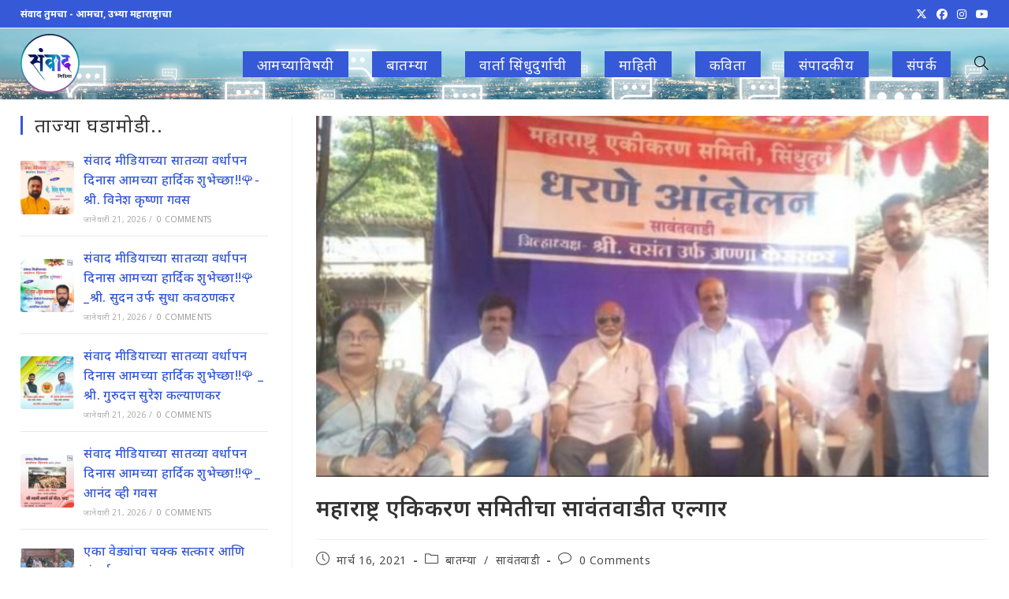

--- FILE ---
content_type: text/html; charset=UTF-8
request_url: https://sanwadmedia.com/21538/
body_size: 23259
content:
<!DOCTYPE html>
<html class="html" lang="mr-IN">
<head><style>img.lazy{min-height:1px}</style><link href="https://sanwadmedia.com/wp-content/plugins/w3-total-cache/pub/js/lazyload.min.js" as="script">
	<meta charset="UTF-8">
	<link rel="profile" href="https://gmpg.org/xfn/11">

	<title>महाराष्ट्र एकिकरण समितीचा सावंतवाडीत एल्गार &#8211; संवाद मिडिया (Sanwad Media)</title>
<meta name='robots' content='max-image-preview:large' />
<meta property="og:type" content="article" />
<meta property="og:title" content="महाराष्ट्र एकिकरण समितीचा सावंतवाडीत एल्गार" />
<meta property="og:description" content="मराठी भाषिकांवरील अन्यायाविरोधात धरणे आंदोलन सावंतवाडी महाराष्ट्र कर्नाटक सीमाप्रांतात कन्नड भाषिक संघटनांकडून मराठी भाषिक नागरिकांना मारहाण करुन दहशत माजविण्याच्या घटना घडत आहेत. या घटनांचा निषेध करण्यासाठी महाराष्ट्र एकीकरण समितीच्यावतीने मंगळवारी समितीचे सिंधुदुर्ग जिल्हाध्यक्ष वसंत केसरकर यांच्या उपस्थितीत शिवाजी चौकात धरणे…" />
<meta property="og:image" content="https://sanwadmedia.com/wp-content/uploads/2021/03/20210316_114850.jpg" />
<meta property="og:image:width" content="572" />
<meta property="og:image:height" content="307" />
<meta property="og:url" content="https://sanwadmedia.com/21538/" />
<meta property="og:site_name" content="संवाद मिडिया (Sanwad Media)" />
<meta property="article:author" content="https://facebook.com/Snvadmedia" />
<meta property="article:published_time" content="2021-03-16T11:49:52+05:30" />
<meta property="article:modified_time" content="2021-03-16T11:49:52+05:30" />
<meta property="og:updated_time" content="2021-03-16T11:49:52+05:30" />
<meta property="article:section" content="बातम्या" />
<meta property="article:publisher" content="https://facebook.com/Snvadmedia" />
<meta name="twitter:card" content="summary_large_image" />
<meta name="twitter:title" content="महाराष्ट्र एकिकरण समितीचा सावंतवाडीत एल्गार" />
<meta name="twitter:description" content="मराठी भाषिकांवरील अन्यायाविरोधात धरणे आंदोलन सावंतवाडी महाराष्ट्र कर्नाटक सीमाप्रांतात कन्नड भाषिक संघटनांकडून मराठी भाषिक नागरिकांना मारहाण करुन दहशत माजविण्याच्या घटना घडत आहेत. या घटनांचा निषेध करण्यासाठी महाराष्ट्र एकीकरण समितीच्यावतीने मंगळवारी समितीचे सिंधुदुर्ग जिल्हाध्यक्ष वसंत केसरकर यांच्या उपस्थितीत शिवाजी चौकात धरणे…" />
<meta name="twitter:image" content="https://sanwadmedia.com/wp-content/uploads/2021/03/20210316_114850.jpg" />
<meta name="twitter:site" content="@SanvadM" />
<meta name="twitter:creator" content="@SanvadM" />
<link rel="pingback" href="https://sanwadmedia.com/xmlrpc.php">
<meta name="viewport" content="width=device-width, initial-scale=1"><!-- Jetpack Site Verification Tags -->
<meta name="google-site-verification" content="tataUn_3rjTafJ7qJ7NxCis38OEnIgsQ0Vw4hw-_yOk" />
<link rel='dns-prefetch' href='//stats.wp.com' />
<link rel='dns-prefetch' href='//fonts.googleapis.com' />
<link rel='dns-prefetch' href='//widgets.wp.com' />
<link rel="alternate" type="application/rss+xml" title="संवाद मिडिया (Sanwad Media) &raquo; फीड" href="https://sanwadmedia.com/feed/" />
<link rel="alternate" type="application/rss+xml" title="संवाद मिडिया (Sanwad Media) &raquo; टिप्पण्या फीड" href="https://sanwadmedia.com/comments/feed/" />
<link rel="alternate" type="application/rss+xml" title="संवाद मिडिया (Sanwad Media) &raquo; महाराष्ट्र एकिकरण समितीचा सावंतवाडीत एल्गार टिप्पण्या फीड" href="https://sanwadmedia.com/21538/feed/" />
<link rel="alternate" title="oEmbed (JSON)" type="application/json+oembed" href="https://sanwadmedia.com/wp-json/oembed/1.0/embed?url=https%3A%2F%2Fsanwadmedia.com%2F21538%2F" />
<link rel="alternate" title="oEmbed (XML)" type="text/xml+oembed" href="https://sanwadmedia.com/wp-json/oembed/1.0/embed?url=https%3A%2F%2Fsanwadmedia.com%2F21538%2F&#038;format=xml" />
<style id='wp-img-auto-sizes-contain-inline-css'>
img:is([sizes=auto i],[sizes^="auto," i]){contain-intrinsic-size:3000px 1500px}
/*# sourceURL=wp-img-auto-sizes-contain-inline-css */
</style>
<link rel="stylesheet" href="https://sanwadmedia.com/wp-content/cache/minify/2fa96.css" media="all" />

<style id='wp-block-library-inline-css'>
:root{--wp-block-synced-color:#7a00df;--wp-block-synced-color--rgb:122,0,223;--wp-bound-block-color:var(--wp-block-synced-color);--wp-editor-canvas-background:#ddd;--wp-admin-theme-color:#007cba;--wp-admin-theme-color--rgb:0,124,186;--wp-admin-theme-color-darker-10:#006ba1;--wp-admin-theme-color-darker-10--rgb:0,107,160.5;--wp-admin-theme-color-darker-20:#005a87;--wp-admin-theme-color-darker-20--rgb:0,90,135;--wp-admin-border-width-focus:2px}@media (min-resolution:192dpi){:root{--wp-admin-border-width-focus:1.5px}}.wp-element-button{cursor:pointer}:root .has-very-light-gray-background-color{background-color:#eee}:root .has-very-dark-gray-background-color{background-color:#313131}:root .has-very-light-gray-color{color:#eee}:root .has-very-dark-gray-color{color:#313131}:root .has-vivid-green-cyan-to-vivid-cyan-blue-gradient-background{background:linear-gradient(135deg,#00d084,#0693e3)}:root .has-purple-crush-gradient-background{background:linear-gradient(135deg,#34e2e4,#4721fb 50%,#ab1dfe)}:root .has-hazy-dawn-gradient-background{background:linear-gradient(135deg,#faaca8,#dad0ec)}:root .has-subdued-olive-gradient-background{background:linear-gradient(135deg,#fafae1,#67a671)}:root .has-atomic-cream-gradient-background{background:linear-gradient(135deg,#fdd79a,#004a59)}:root .has-nightshade-gradient-background{background:linear-gradient(135deg,#330968,#31cdcf)}:root .has-midnight-gradient-background{background:linear-gradient(135deg,#020381,#2874fc)}:root{--wp--preset--font-size--normal:16px;--wp--preset--font-size--huge:42px}.has-regular-font-size{font-size:1em}.has-larger-font-size{font-size:2.625em}.has-normal-font-size{font-size:var(--wp--preset--font-size--normal)}.has-huge-font-size{font-size:var(--wp--preset--font-size--huge)}.has-text-align-center{text-align:center}.has-text-align-left{text-align:left}.has-text-align-right{text-align:right}.has-fit-text{white-space:nowrap!important}#end-resizable-editor-section{display:none}.aligncenter{clear:both}.items-justified-left{justify-content:flex-start}.items-justified-center{justify-content:center}.items-justified-right{justify-content:flex-end}.items-justified-space-between{justify-content:space-between}.screen-reader-text{border:0;clip-path:inset(50%);height:1px;margin:-1px;overflow:hidden;padding:0;position:absolute;width:1px;word-wrap:normal!important}.screen-reader-text:focus{background-color:#ddd;clip-path:none;color:#444;display:block;font-size:1em;height:auto;left:5px;line-height:normal;padding:15px 23px 14px;text-decoration:none;top:5px;width:auto;z-index:100000}html :where(.has-border-color){border-style:solid}html :where([style*=border-top-color]){border-top-style:solid}html :where([style*=border-right-color]){border-right-style:solid}html :where([style*=border-bottom-color]){border-bottom-style:solid}html :where([style*=border-left-color]){border-left-style:solid}html :where([style*=border-width]){border-style:solid}html :where([style*=border-top-width]){border-top-style:solid}html :where([style*=border-right-width]){border-right-style:solid}html :where([style*=border-bottom-width]){border-bottom-style:solid}html :where([style*=border-left-width]){border-left-style:solid}html :where(img[class*=wp-image-]){height:auto;max-width:100%}:where(figure){margin:0 0 1em}html :where(.is-position-sticky){--wp-admin--admin-bar--position-offset:var(--wp-admin--admin-bar--height,0px)}@media screen and (max-width:600px){html :where(.is-position-sticky){--wp-admin--admin-bar--position-offset:0px}}

/*# sourceURL=wp-block-library-inline-css */
</style><style id='global-styles-inline-css'>
:root{--wp--preset--aspect-ratio--square: 1;--wp--preset--aspect-ratio--4-3: 4/3;--wp--preset--aspect-ratio--3-4: 3/4;--wp--preset--aspect-ratio--3-2: 3/2;--wp--preset--aspect-ratio--2-3: 2/3;--wp--preset--aspect-ratio--16-9: 16/9;--wp--preset--aspect-ratio--9-16: 9/16;--wp--preset--color--black: #000000;--wp--preset--color--cyan-bluish-gray: #abb8c3;--wp--preset--color--white: #ffffff;--wp--preset--color--pale-pink: #f78da7;--wp--preset--color--vivid-red: #cf2e2e;--wp--preset--color--luminous-vivid-orange: #ff6900;--wp--preset--color--luminous-vivid-amber: #fcb900;--wp--preset--color--light-green-cyan: #7bdcb5;--wp--preset--color--vivid-green-cyan: #00d084;--wp--preset--color--pale-cyan-blue: #8ed1fc;--wp--preset--color--vivid-cyan-blue: #0693e3;--wp--preset--color--vivid-purple: #9b51e0;--wp--preset--gradient--vivid-cyan-blue-to-vivid-purple: linear-gradient(135deg,rgb(6,147,227) 0%,rgb(155,81,224) 100%);--wp--preset--gradient--light-green-cyan-to-vivid-green-cyan: linear-gradient(135deg,rgb(122,220,180) 0%,rgb(0,208,130) 100%);--wp--preset--gradient--luminous-vivid-amber-to-luminous-vivid-orange: linear-gradient(135deg,rgb(252,185,0) 0%,rgb(255,105,0) 100%);--wp--preset--gradient--luminous-vivid-orange-to-vivid-red: linear-gradient(135deg,rgb(255,105,0) 0%,rgb(207,46,46) 100%);--wp--preset--gradient--very-light-gray-to-cyan-bluish-gray: linear-gradient(135deg,rgb(238,238,238) 0%,rgb(169,184,195) 100%);--wp--preset--gradient--cool-to-warm-spectrum: linear-gradient(135deg,rgb(74,234,220) 0%,rgb(151,120,209) 20%,rgb(207,42,186) 40%,rgb(238,44,130) 60%,rgb(251,105,98) 80%,rgb(254,248,76) 100%);--wp--preset--gradient--blush-light-purple: linear-gradient(135deg,rgb(255,206,236) 0%,rgb(152,150,240) 100%);--wp--preset--gradient--blush-bordeaux: linear-gradient(135deg,rgb(254,205,165) 0%,rgb(254,45,45) 50%,rgb(107,0,62) 100%);--wp--preset--gradient--luminous-dusk: linear-gradient(135deg,rgb(255,203,112) 0%,rgb(199,81,192) 50%,rgb(65,88,208) 100%);--wp--preset--gradient--pale-ocean: linear-gradient(135deg,rgb(255,245,203) 0%,rgb(182,227,212) 50%,rgb(51,167,181) 100%);--wp--preset--gradient--electric-grass: linear-gradient(135deg,rgb(202,248,128) 0%,rgb(113,206,126) 100%);--wp--preset--gradient--midnight: linear-gradient(135deg,rgb(2,3,129) 0%,rgb(40,116,252) 100%);--wp--preset--font-size--small: 13px;--wp--preset--font-size--medium: 20px;--wp--preset--font-size--large: 36px;--wp--preset--font-size--x-large: 42px;--wp--preset--spacing--20: 0.44rem;--wp--preset--spacing--30: 0.67rem;--wp--preset--spacing--40: 1rem;--wp--preset--spacing--50: 1.5rem;--wp--preset--spacing--60: 2.25rem;--wp--preset--spacing--70: 3.38rem;--wp--preset--spacing--80: 5.06rem;--wp--preset--shadow--natural: 6px 6px 9px rgba(0, 0, 0, 0.2);--wp--preset--shadow--deep: 12px 12px 50px rgba(0, 0, 0, 0.4);--wp--preset--shadow--sharp: 6px 6px 0px rgba(0, 0, 0, 0.2);--wp--preset--shadow--outlined: 6px 6px 0px -3px rgb(255, 255, 255), 6px 6px rgb(0, 0, 0);--wp--preset--shadow--crisp: 6px 6px 0px rgb(0, 0, 0);}:where(.is-layout-flex){gap: 0.5em;}:where(.is-layout-grid){gap: 0.5em;}body .is-layout-flex{display: flex;}.is-layout-flex{flex-wrap: wrap;align-items: center;}.is-layout-flex > :is(*, div){margin: 0;}body .is-layout-grid{display: grid;}.is-layout-grid > :is(*, div){margin: 0;}:where(.wp-block-columns.is-layout-flex){gap: 2em;}:where(.wp-block-columns.is-layout-grid){gap: 2em;}:where(.wp-block-post-template.is-layout-flex){gap: 1.25em;}:where(.wp-block-post-template.is-layout-grid){gap: 1.25em;}.has-black-color{color: var(--wp--preset--color--black) !important;}.has-cyan-bluish-gray-color{color: var(--wp--preset--color--cyan-bluish-gray) !important;}.has-white-color{color: var(--wp--preset--color--white) !important;}.has-pale-pink-color{color: var(--wp--preset--color--pale-pink) !important;}.has-vivid-red-color{color: var(--wp--preset--color--vivid-red) !important;}.has-luminous-vivid-orange-color{color: var(--wp--preset--color--luminous-vivid-orange) !important;}.has-luminous-vivid-amber-color{color: var(--wp--preset--color--luminous-vivid-amber) !important;}.has-light-green-cyan-color{color: var(--wp--preset--color--light-green-cyan) !important;}.has-vivid-green-cyan-color{color: var(--wp--preset--color--vivid-green-cyan) !important;}.has-pale-cyan-blue-color{color: var(--wp--preset--color--pale-cyan-blue) !important;}.has-vivid-cyan-blue-color{color: var(--wp--preset--color--vivid-cyan-blue) !important;}.has-vivid-purple-color{color: var(--wp--preset--color--vivid-purple) !important;}.has-black-background-color{background-color: var(--wp--preset--color--black) !important;}.has-cyan-bluish-gray-background-color{background-color: var(--wp--preset--color--cyan-bluish-gray) !important;}.has-white-background-color{background-color: var(--wp--preset--color--white) !important;}.has-pale-pink-background-color{background-color: var(--wp--preset--color--pale-pink) !important;}.has-vivid-red-background-color{background-color: var(--wp--preset--color--vivid-red) !important;}.has-luminous-vivid-orange-background-color{background-color: var(--wp--preset--color--luminous-vivid-orange) !important;}.has-luminous-vivid-amber-background-color{background-color: var(--wp--preset--color--luminous-vivid-amber) !important;}.has-light-green-cyan-background-color{background-color: var(--wp--preset--color--light-green-cyan) !important;}.has-vivid-green-cyan-background-color{background-color: var(--wp--preset--color--vivid-green-cyan) !important;}.has-pale-cyan-blue-background-color{background-color: var(--wp--preset--color--pale-cyan-blue) !important;}.has-vivid-cyan-blue-background-color{background-color: var(--wp--preset--color--vivid-cyan-blue) !important;}.has-vivid-purple-background-color{background-color: var(--wp--preset--color--vivid-purple) !important;}.has-black-border-color{border-color: var(--wp--preset--color--black) !important;}.has-cyan-bluish-gray-border-color{border-color: var(--wp--preset--color--cyan-bluish-gray) !important;}.has-white-border-color{border-color: var(--wp--preset--color--white) !important;}.has-pale-pink-border-color{border-color: var(--wp--preset--color--pale-pink) !important;}.has-vivid-red-border-color{border-color: var(--wp--preset--color--vivid-red) !important;}.has-luminous-vivid-orange-border-color{border-color: var(--wp--preset--color--luminous-vivid-orange) !important;}.has-luminous-vivid-amber-border-color{border-color: var(--wp--preset--color--luminous-vivid-amber) !important;}.has-light-green-cyan-border-color{border-color: var(--wp--preset--color--light-green-cyan) !important;}.has-vivid-green-cyan-border-color{border-color: var(--wp--preset--color--vivid-green-cyan) !important;}.has-pale-cyan-blue-border-color{border-color: var(--wp--preset--color--pale-cyan-blue) !important;}.has-vivid-cyan-blue-border-color{border-color: var(--wp--preset--color--vivid-cyan-blue) !important;}.has-vivid-purple-border-color{border-color: var(--wp--preset--color--vivid-purple) !important;}.has-vivid-cyan-blue-to-vivid-purple-gradient-background{background: var(--wp--preset--gradient--vivid-cyan-blue-to-vivid-purple) !important;}.has-light-green-cyan-to-vivid-green-cyan-gradient-background{background: var(--wp--preset--gradient--light-green-cyan-to-vivid-green-cyan) !important;}.has-luminous-vivid-amber-to-luminous-vivid-orange-gradient-background{background: var(--wp--preset--gradient--luminous-vivid-amber-to-luminous-vivid-orange) !important;}.has-luminous-vivid-orange-to-vivid-red-gradient-background{background: var(--wp--preset--gradient--luminous-vivid-orange-to-vivid-red) !important;}.has-very-light-gray-to-cyan-bluish-gray-gradient-background{background: var(--wp--preset--gradient--very-light-gray-to-cyan-bluish-gray) !important;}.has-cool-to-warm-spectrum-gradient-background{background: var(--wp--preset--gradient--cool-to-warm-spectrum) !important;}.has-blush-light-purple-gradient-background{background: var(--wp--preset--gradient--blush-light-purple) !important;}.has-blush-bordeaux-gradient-background{background: var(--wp--preset--gradient--blush-bordeaux) !important;}.has-luminous-dusk-gradient-background{background: var(--wp--preset--gradient--luminous-dusk) !important;}.has-pale-ocean-gradient-background{background: var(--wp--preset--gradient--pale-ocean) !important;}.has-electric-grass-gradient-background{background: var(--wp--preset--gradient--electric-grass) !important;}.has-midnight-gradient-background{background: var(--wp--preset--gradient--midnight) !important;}.has-small-font-size{font-size: var(--wp--preset--font-size--small) !important;}.has-medium-font-size{font-size: var(--wp--preset--font-size--medium) !important;}.has-large-font-size{font-size: var(--wp--preset--font-size--large) !important;}.has-x-large-font-size{font-size: var(--wp--preset--font-size--x-large) !important;}
/*# sourceURL=global-styles-inline-css */
</style>

<style id='classic-theme-styles-inline-css'>
/*! This file is auto-generated */
.wp-block-button__link{color:#fff;background-color:#32373c;border-radius:9999px;box-shadow:none;text-decoration:none;padding:calc(.667em + 2px) calc(1.333em + 2px);font-size:1.125em}.wp-block-file__button{background:#32373c;color:#fff;text-decoration:none}
/*# sourceURL=/wp-includes/css/classic-themes.min.css */
</style>
<link rel="stylesheet" href="https://sanwadmedia.com/wp-content/cache/minify/d9cf2.css" media="all" />



<link rel='stylesheet' id='oceanwp-google-font-noto-sans-css' href='//fonts.googleapis.com/css?family=Noto+Sans%3A100%2C200%2C300%2C400%2C500%2C600%2C700%2C800%2C900%2C100i%2C200i%2C300i%2C400i%2C500i%2C600i%2C700i%2C800i%2C900i&#038;subset=latin&#038;display=swap&#038;ver=6.9' media='all' />
<link rel='stylesheet' id='open-sans-css' href='https://fonts.googleapis.com/css?family=Open+Sans%3A300italic%2C400italic%2C600italic%2C300%2C400%2C600&#038;subset=latin%2Clatin-ext&#038;display=fallback&#038;ver=6.9' media='all' />
<link rel="stylesheet" href="https://sanwadmedia.com/wp-content/cache/minify/155c3.css" media="all" />






<script src="https://sanwadmedia.com/wp-content/cache/minify/818c0.js"></script>


<link rel="https://api.w.org/" href="https://sanwadmedia.com/wp-json/" /><link rel="alternate" title="JSON" type="application/json" href="https://sanwadmedia.com/wp-json/wp/v2/posts/21538" /><link rel="EditURI" type="application/rsd+xml" title="RSD" href="https://sanwadmedia.com/xmlrpc.php?rsd" />
<meta name="generator" content="WordPress 6.9" />
<link rel="canonical" href="https://sanwadmedia.com/21538/" />
<link rel='shortlink' href='https://sanwadmedia.com/?p=21538' />
<style>
	/* General Universal */
	body{overflow: hidden;}
	p{text-align: justify;}
	.so-widget-sow-image .widget-title{border: none; font-size: 18px !important;}
	.container{max-width: 96%;}

	/* Dropdown Menu */
	a.menu-link span.text-wrap{background-color: #3659d7; padding: 0.25em 1em; color: white;}


	/* CVP Live Filters */
	.cvp-live-filter{text-align: center;}
	.cvp-live-filter.cvp-button input~div {background-color: lightgray;}
	
	/* CV Slider */
	.pt-cv-carousel-indicators{bottom: 5em !important;}
	.pt-cv-view .pt-cv-carousel-indicators li{height: 16px; width: 32px;}
	.pt-cv-view .pt-cv-carousel-indicators li.active{background-color: #3659d7 !important; background-image: none; height: 16px; width: 32px;}	
	
	/* Slider */
	.oceanwp-post-list{max-width: 100%;}
	.oceanwp-post-list.one .slide-overlay-wrap {height: min-content; top: unset; background-color: #333333AA;}
	.oceanwp-post-list.one .slide-overlay-wrap div.slide-overlay > div, .oceanwp-post-list.one .slide-overlay-wrap div.slide-overlay > a{display: none;}
	.oceanwp-post-list.one .slide-overlay-wrap h2{font-size: 12pt;}
	
	/* Breaking News Ticker */
	.vsrp_div{font-size: 18px !important; clear: both; line-height: 1.6;}
	.vsrp_div img{float: left;}
	.vsrp_div{height: auto !important; margin-bottom: 0.5em;}	
		
	/* Media Queries */
	@media only screen and (max-width: 768px) {
		#pgc-8-0-0.panel-grid-cell{order: 3;}
		#pgc-8-0-1.panel-grid-cell{order: 1;}
		#pgc-8-0-2.panel-grid-cell{order: 2;}
	}
</style>
	<style>img#wpstats{display:none}</style>
		      <meta name="onesignal" content="wordpress-plugin"/>
            <script>

      window.OneSignalDeferred = window.OneSignalDeferred || [];

      OneSignalDeferred.push(function(OneSignal) {
        var oneSignal_options = {};
        window._oneSignalInitOptions = oneSignal_options;

        oneSignal_options['serviceWorkerParam'] = { scope: '/' };
oneSignal_options['serviceWorkerPath'] = 'OneSignalSDKWorker.js.php';

        OneSignal.Notifications.setDefaultUrl("https://sanwadmedia.com");

        oneSignal_options['wordpress'] = true;
oneSignal_options['appId'] = '0e6d4cf3-8fb1-4739-9e48-cec852fc8df1';
oneSignal_options['allowLocalhostAsSecureOrigin'] = true;
oneSignal_options['welcomeNotification'] = { };
oneSignal_options['welcomeNotification']['title'] = "नमुना सूचना..";
oneSignal_options['welcomeNotification']['message'] = "तुम्हाला अशा प्रकारच्या सूचना मिळतील.";
oneSignal_options['path'] = "https://sanwadmedia.com/wp-content/plugins/onesignal-free-web-push-notifications/sdk_files/";
oneSignal_options['promptOptions'] = { };
oneSignal_options['promptOptions']['actionMessage'] = "संवाद मीडियावर प्रसृत बातम्यांच्या सूचना थेट आपल्या मोबाइल/पिसी वर! आजच सबस्क्राइब करा..";
oneSignal_options['promptOptions']['acceptButtonText'] = "हो, चालेल!";
oneSignal_options['promptOptions']['cancelButtonText'] = "सध्या नको!";
oneSignal_options['notifyButton'] = { };
oneSignal_options['notifyButton']['enable'] = true;
oneSignal_options['notifyButton']['position'] = 'bottom-right';
oneSignal_options['notifyButton']['theme'] = 'default';
oneSignal_options['notifyButton']['size'] = 'medium';
oneSignal_options['notifyButton']['displayPredicate'] = function() {
              return !OneSignal.User.PushSubscription.optedIn;
            };
oneSignal_options['notifyButton']['showCredit'] = true;
oneSignal_options['notifyButton']['text'] = {};
              OneSignal.init(window._oneSignalInitOptions);
              OneSignal.Slidedown.promptPush()      });

      function documentInitOneSignal() {
        var oneSignal_elements = document.getElementsByClassName("OneSignal-prompt");

        var oneSignalLinkClickHandler = function(event) { OneSignal.Notifications.requestPermission(); event.preventDefault(); };        for(var i = 0; i < oneSignal_elements.length; i++)
          oneSignal_elements[i].addEventListener('click', oneSignalLinkClickHandler, false);
      }

      if (document.readyState === 'complete') {
           documentInitOneSignal();
      }
      else {
           window.addEventListener("load", function(event){
               documentInitOneSignal();
          });
      }
    </script>

<!-- Jetpack Open Graph Tags -->
<meta property="og:type" content="article" />
<meta property="og:title" content="महाराष्ट्र एकिकरण समितीचा सावंतवाडीत एल्गार" />
<meta property="og:url" content="https://sanwadmedia.com/21538/" />
<meta property="og:description" content="मराठी भाषिकांवरील अन्यायाविरोधात धरणे आंदोलन सावंतवाडी महाराष्ट्र कर्नाटक सीमाप्रांतात कन्नड भाषिक संघटनांकडून मराठी भाषिक नागरिकांना मारहाण करुन दहशत माजविण्याच्या घटना घडत आहेत. या घटनांचा निषेध …" />
<meta property="article:published_time" content="2021-03-16T06:19:52+00:00" />
<meta property="article:modified_time" content="2021-03-16T06:19:52+00:00" />
<meta property="og:site_name" content="संवाद मिडिया (Sanwad Media)" />
<meta property="og:image" content="https://sanwadmedia.com/wp-content/uploads/2021/03/20210316_114850.jpg" />
<meta property="og:image:width" content="572" />
<meta property="og:image:height" content="307" />
<meta property="og:image:alt" content="" />
<meta property="og:locale" content="mr_IN" />

<!-- End Jetpack Open Graph Tags -->
<link rel="icon" href="https://sanwadmedia.com/wp-content/uploads/2020/08/sanwad-logo-150x150.png" sizes="32x32" />
<link rel="icon" href="https://sanwadmedia.com/wp-content/uploads/2020/08/sanwad-logo-300x300.png" sizes="192x192" />
<link rel="apple-touch-icon" href="https://sanwadmedia.com/wp-content/uploads/2020/08/sanwad-logo-300x300.png" />
<meta name="msapplication-TileImage" content="https://sanwadmedia.com/wp-content/uploads/2020/08/sanwad-logo-300x300.png" />
<!-- OceanWP CSS -->
<style type="text/css">
/* Colors */a:hover,a.light:hover,.theme-heading .text::before,.theme-heading .text::after,#top-bar-content >a:hover,#top-bar-social li.oceanwp-email a:hover,#site-navigation-wrap .dropdown-menu >li >a:hover,#site-header.medium-header #medium-searchform button:hover,.oceanwp-mobile-menu-icon a:hover,.blog-entry.post .blog-entry-header .entry-title a:hover,.blog-entry.post .blog-entry-readmore a:hover,.blog-entry.thumbnail-entry .blog-entry-category a,ul.meta li a:hover,.dropcap,.single nav.post-navigation .nav-links .title,body .related-post-title a:hover,body #wp-calendar caption,body .contact-info-widget.default i,body .contact-info-widget.big-icons i,body .custom-links-widget .oceanwp-custom-links li a:hover,body .custom-links-widget .oceanwp-custom-links li a:hover:before,body .posts-thumbnails-widget li a:hover,body .social-widget li.oceanwp-email a:hover,.comment-author .comment-meta .comment-reply-link,#respond #cancel-comment-reply-link:hover,#footer-widgets .footer-box a:hover,#footer-bottom a:hover,#footer-bottom #footer-bottom-menu a:hover,.sidr a:hover,.sidr-class-dropdown-toggle:hover,.sidr-class-menu-item-has-children.active >a,.sidr-class-menu-item-has-children.active >a >.sidr-class-dropdown-toggle,input[type=checkbox]:checked:before,.oceanwp-post-list.one .oceanwp-post-category:hover,.oceanwp-post-list.one .oceanwp-post-category:hover a,.oceanwp-post-list.two .slick-arrow:hover,.oceanwp-post-list.two article:hover .oceanwp-post-category,.oceanwp-post-list.two article:hover .oceanwp-post-category a{color:#3659d7}.single nav.post-navigation .nav-links .title .owp-icon use,.blog-entry.post .blog-entry-readmore a:hover .owp-icon use,body .contact-info-widget.default .owp-icon use,body .contact-info-widget.big-icons .owp-icon use{stroke:#3659d7}input[type="button"],input[type="reset"],input[type="submit"],button[type="submit"],.button,#site-navigation-wrap .dropdown-menu >li.btn >a >span,.thumbnail:hover i,.thumbnail:hover .link-post-svg-icon,.post-quote-content,.omw-modal .omw-close-modal,body .contact-info-widget.big-icons li:hover i,body .contact-info-widget.big-icons li:hover .owp-icon,body div.wpforms-container-full .wpforms-form input[type=submit],body div.wpforms-container-full .wpforms-form button[type=submit],body div.wpforms-container-full .wpforms-form .wpforms-page-button,.woocommerce-cart .wp-element-button,.woocommerce-checkout .wp-element-button,.wp-block-button__link,.oceanwp-post-list.one .readmore:hover,.oceanwp-post-list.one .oceanwp-post-category,.oceanwp-post-list.two .oceanwp-post-category,.oceanwp-post-list.two article:hover .slide-overlay-wrap{background-color:#3659d7}.widget-title{border-color:#3659d7}blockquote{border-color:#3659d7}.wp-block-quote{border-color:#3659d7}#searchform-dropdown{border-color:#3659d7}.dropdown-menu .sub-menu{border-color:#3659d7}.blog-entry.large-entry .blog-entry-readmore a:hover{border-color:#3659d7}.oceanwp-newsletter-form-wrap input[type="email"]:focus{border-color:#3659d7}.social-widget li.oceanwp-email a:hover{border-color:#3659d7}#respond #cancel-comment-reply-link:hover{border-color:#3659d7}body .contact-info-widget.big-icons li:hover i{border-color:#3659d7}body .contact-info-widget.big-icons li:hover .owp-icon{border-color:#3659d7}#footer-widgets .oceanwp-newsletter-form-wrap input[type="email"]:focus{border-color:#3659d7}.oceanwp-post-list.one .readmore:hover{border-color:#3659d7}input[type="button"]:hover,input[type="reset"]:hover,input[type="submit"]:hover,button[type="submit"]:hover,input[type="button"]:focus,input[type="reset"]:focus,input[type="submit"]:focus,button[type="submit"]:focus,.button:hover,.button:focus,#site-navigation-wrap .dropdown-menu >li.btn >a:hover >span,.post-quote-author,.omw-modal .omw-close-modal:hover,body div.wpforms-container-full .wpforms-form input[type=submit]:hover,body div.wpforms-container-full .wpforms-form button[type=submit]:hover,body div.wpforms-container-full .wpforms-form .wpforms-page-button:hover,.woocommerce-cart .wp-element-button:hover,.woocommerce-checkout .wp-element-button:hover,.wp-block-button__link:hover{background-color:#7613dd}a{color:#3659d7}a .owp-icon use{stroke:#3659d7}a:hover{color:#7613dd}a:hover .owp-icon use{stroke:#7613dd}body .theme-button,body input[type="submit"],body button[type="submit"],body button,body .button,body div.wpforms-container-full .wpforms-form input[type=submit],body div.wpforms-container-full .wpforms-form button[type=submit],body div.wpforms-container-full .wpforms-form .wpforms-page-button,.woocommerce-cart .wp-element-button,.woocommerce-checkout .wp-element-button,.wp-block-button__link{background-color:#3659d7}body .theme-button:hover,body input[type="submit"]:hover,body button[type="submit"]:hover,body button:hover,body .button:hover,body div.wpforms-container-full .wpforms-form input[type=submit]:hover,body div.wpforms-container-full .wpforms-form input[type=submit]:active,body div.wpforms-container-full .wpforms-form button[type=submit]:hover,body div.wpforms-container-full .wpforms-form button[type=submit]:active,body div.wpforms-container-full .wpforms-form .wpforms-page-button:hover,body div.wpforms-container-full .wpforms-form .wpforms-page-button:active,.woocommerce-cart .wp-element-button:hover,.woocommerce-checkout .wp-element-button:hover,.wp-block-button__link:hover{background-color:#7613dd}body .theme-button,body input[type="submit"],body button[type="submit"],body button,body .button,body div.wpforms-container-full .wpforms-form input[type=submit],body div.wpforms-container-full .wpforms-form button[type=submit],body div.wpforms-container-full .wpforms-form .wpforms-page-button,.woocommerce-cart .wp-element-button,.woocommerce-checkout .wp-element-button,.wp-block-button__link{border-color:#ffffff}body .theme-button:hover,body input[type="submit"]:hover,body button[type="submit"]:hover,body button:hover,body .button:hover,body div.wpforms-container-full .wpforms-form input[type=submit]:hover,body div.wpforms-container-full .wpforms-form input[type=submit]:active,body div.wpforms-container-full .wpforms-form button[type=submit]:hover,body div.wpforms-container-full .wpforms-form button[type=submit]:active,body div.wpforms-container-full .wpforms-form .wpforms-page-button:hover,body div.wpforms-container-full .wpforms-form .wpforms-page-button:active,.woocommerce-cart .wp-element-button:hover,.woocommerce-checkout .wp-element-button:hover,.wp-block-button__link:hover{border-color:#ffffff}.page-header .page-header-title,.page-header.background-image-page-header .page-header-title{color:#000000}.site-breadcrumbs,.background-image-page-header .site-breadcrumbs{color:#000000}.site-breadcrumbs ul li .breadcrumb-sep,.site-breadcrumbs ol li .breadcrumb-sep{color:#000000}.site-breadcrumbs a,.background-image-page-header .site-breadcrumbs a{color:#000000}.site-breadcrumbs a .owp-icon use,.background-image-page-header .site-breadcrumbs a .owp-icon use{stroke:#000000}body{color:#474747}/* OceanWP Style Settings CSS */.container{width:1280px}.theme-button,input[type="submit"],button[type="submit"],button,.button,body div.wpforms-container-full .wpforms-form input[type=submit],body div.wpforms-container-full .wpforms-form button[type=submit],body div.wpforms-container-full .wpforms-form .wpforms-page-button{border-style:solid}.theme-button,input[type="submit"],button[type="submit"],button,.button,body div.wpforms-container-full .wpforms-form input[type=submit],body div.wpforms-container-full .wpforms-form button[type=submit],body div.wpforms-container-full .wpforms-form .wpforms-page-button{border-width:1px}form input[type="text"],form input[type="password"],form input[type="email"],form input[type="url"],form input[type="date"],form input[type="month"],form input[type="time"],form input[type="datetime"],form input[type="datetime-local"],form input[type="week"],form input[type="number"],form input[type="search"],form input[type="tel"],form input[type="color"],form select,form textarea,.woocommerce .woocommerce-checkout .select2-container--default .select2-selection--single{border-style:solid}body div.wpforms-container-full .wpforms-form input[type=date],body div.wpforms-container-full .wpforms-form input[type=datetime],body div.wpforms-container-full .wpforms-form input[type=datetime-local],body div.wpforms-container-full .wpforms-form input[type=email],body div.wpforms-container-full .wpforms-form input[type=month],body div.wpforms-container-full .wpforms-form input[type=number],body div.wpforms-container-full .wpforms-form input[type=password],body div.wpforms-container-full .wpforms-form input[type=range],body div.wpforms-container-full .wpforms-form input[type=search],body div.wpforms-container-full .wpforms-form input[type=tel],body div.wpforms-container-full .wpforms-form input[type=text],body div.wpforms-container-full .wpforms-form input[type=time],body div.wpforms-container-full .wpforms-form input[type=url],body div.wpforms-container-full .wpforms-form input[type=week],body div.wpforms-container-full .wpforms-form select,body div.wpforms-container-full .wpforms-form textarea{border-style:solid}form input[type="text"],form input[type="password"],form input[type="email"],form input[type="url"],form input[type="date"],form input[type="month"],form input[type="time"],form input[type="datetime"],form input[type="datetime-local"],form input[type="week"],form input[type="number"],form input[type="search"],form input[type="tel"],form input[type="color"],form select,form textarea{border-radius:3px}body div.wpforms-container-full .wpforms-form input[type=date],body div.wpforms-container-full .wpforms-form input[type=datetime],body div.wpforms-container-full .wpforms-form input[type=datetime-local],body div.wpforms-container-full .wpforms-form input[type=email],body div.wpforms-container-full .wpforms-form input[type=month],body div.wpforms-container-full .wpforms-form input[type=number],body div.wpforms-container-full .wpforms-form input[type=password],body div.wpforms-container-full .wpforms-form input[type=range],body div.wpforms-container-full .wpforms-form input[type=search],body div.wpforms-container-full .wpforms-form input[type=tel],body div.wpforms-container-full .wpforms-form input[type=text],body div.wpforms-container-full .wpforms-form input[type=time],body div.wpforms-container-full .wpforms-form input[type=url],body div.wpforms-container-full .wpforms-form input[type=week],body div.wpforms-container-full .wpforms-form select,body div.wpforms-container-full .wpforms-form textarea{border-radius:3px}#main #content-wrap,.separate-layout #main #content-wrap{padding-top:20px;padding-bottom:20px}.page-header,.has-transparent-header .page-header{padding:6px 0 6px 0}/* Header */#site-logo #site-logo-inner,.oceanwp-social-menu .social-menu-inner,#site-header.full_screen-header .menu-bar-inner,.after-header-content .after-header-content-inner{height:80px}#site-navigation-wrap .dropdown-menu >li >a,#site-navigation-wrap .dropdown-menu >li >span.opl-logout-link,.oceanwp-mobile-menu-icon a,.mobile-menu-close,.after-header-content-inner >a{line-height:80px}#site-header-inner{padding:5px 0 5px 0}#site-header.has-header-media .overlay-header-media{background-color:rgba(0,0,0,0)}#site-header #site-logo #site-logo-inner a img,#site-header.center-header #site-navigation-wrap .middle-site-logo a img{max-height:75px}#site-navigation-wrap .dropdown-menu >li >a,.oceanwp-mobile-menu-icon a,#searchform-header-replace-close{color:#000000}#site-navigation-wrap .dropdown-menu >li >a .owp-icon use,.oceanwp-mobile-menu-icon a .owp-icon use,#searchform-header-replace-close .owp-icon use{stroke:#000000}/* Header Image CSS */#site-header{background-image:url(https://sanwadmedia.com/wp-content/uploads/2020/08/sanwad-header-back.png);background-position:center center;background-repeat:no-repeat;background-size:cover}/* Topbar */#top-bar-social li a{color:#ffffff}#top-bar-social li a .owp-icon use{stroke:#ffffff}#top-bar-wrap,.oceanwp-top-bar-sticky{background-color:#3659d7}#top-bar-wrap,#top-bar-content strong{color:#ffffff}#top-bar-content a,#top-bar-social-alt a{color:#ffffff}#top-bar-content a:hover,#top-bar-social-alt a:hover{color:#dd9933}/* Blog CSS */.ocean-single-post-header ul.meta-item li a:hover{color:#333333}/* Sidebar */.sidebar-box,.footer-box{color:#ffffff}/* Footer Widgets */#footer-widgets{background-color:#515151}#footer-widgets,#footer-widgets p,#footer-widgets li a:before,#footer-widgets .contact-info-widget span.oceanwp-contact-title,#footer-widgets .recent-posts-date,#footer-widgets .recent-posts-comments,#footer-widgets .widget-recent-posts-icons li .fa{color:#ffffff}#footer-widgets li,#footer-widgets #wp-calendar caption,#footer-widgets #wp-calendar th,#footer-widgets #wp-calendar tbody,#footer-widgets .contact-info-widget i,#footer-widgets .oceanwp-newsletter-form-wrap input[type="email"],#footer-widgets .posts-thumbnails-widget li,#footer-widgets .social-widget li a{border-color:#999999}#footer-widgets .contact-info-widget .owp-icon{border-color:#999999}#footer-widgets .footer-box a:hover,#footer-widgets a:hover{color:#24e2cf}/* Typography */body{font-family:'Noto Sans';font-size:16px;line-height:1.6}h1,h2,h3,h4,h5,h6,.theme-heading,.widget-title,.oceanwp-widget-recent-posts-title,.comment-reply-title,.entry-title,.sidebar-box .widget-title{line-height:1.4}h1{font-size:32px;line-height:1.6}h2{font-size:28px;line-height:1.6}h3{font-size:24px;line-height:1.5}h4{font-size:20px;line-height:1.6}h5{font-size:14px;line-height:1.4}h6{font-size:15px;line-height:1.4}.page-header .page-header-title,.page-header.background-image-page-header .page-header-title{font-size:28px;line-height:1.6;font-weight:700}.page-header .page-subheading{font-size:12px;line-height:1.8}.site-breadcrumbs,.site-breadcrumbs a{font-size:13px;line-height:1.4}#top-bar-content,#top-bar-social-alt{font-size:12px;line-height:1.6;font-weight:700}#site-logo a.site-logo-text{font-size:32px;line-height:1.6}#site-navigation-wrap .dropdown-menu >li >a,#site-header.full_screen-header .fs-dropdown-menu >li >a,#site-header.top-header #site-navigation-wrap .dropdown-menu >li >a,#site-header.center-header #site-navigation-wrap .dropdown-menu >li >a,#site-header.medium-header #site-navigation-wrap .dropdown-menu >li >a,.oceanwp-mobile-menu-icon a{font-size:18px}.dropdown-menu ul li a.menu-link,#site-header.full_screen-header .fs-dropdown-menu ul.sub-menu li a{font-size:18px;line-height:1.6;letter-spacing:.6px}.sidr-class-dropdown-menu li a,a.sidr-class-toggle-sidr-close,#mobile-dropdown ul li a,body #mobile-fullscreen ul li a{font-size:18px;line-height:1.6}.blog-entry.post .blog-entry-header .entry-title a{font-size:24px;line-height:1.4}.ocean-single-post-header .single-post-title{font-size:34px;line-height:1.4;letter-spacing:.6px}.ocean-single-post-header ul.meta-item li,.ocean-single-post-header ul.meta-item li a{font-size:13px;line-height:1.4;letter-spacing:.6px}.ocean-single-post-header .post-author-name,.ocean-single-post-header .post-author-name a{font-size:14px;line-height:1.4;letter-spacing:.6px}.ocean-single-post-header .post-author-description{font-size:12px;line-height:1.4;letter-spacing:.6px}.single-post .entry-title{font-size:28px;line-height:1.4;letter-spacing:.6px}.single-post ul.meta li,.single-post ul.meta li a{font-size:14px;line-height:1.4;letter-spacing:.6px}.sidebar-box .widget-title,.sidebar-box.widget_block .wp-block-heading{font-size:24px;line-height:1;letter-spacing:1px}.sidebar-box,.footer-box{font-size:16px;line-height:1.6}#footer-widgets .footer-box .widget-title{font-size:24px;line-height:1.6;letter-spacing:1px}#footer-bottom #copyright{font-size:12px;line-height:1.6}#footer-bottom #footer-bottom-menu{font-size:12px;line-height:1}.woocommerce-store-notice.demo_store{line-height:2;letter-spacing:1.5px}.demo_store .woocommerce-store-notice__dismiss-link{line-height:2;letter-spacing:1.5px}.woocommerce ul.products li.product li.title h2,.woocommerce ul.products li.product li.title a{font-size:14px;line-height:1.5}.woocommerce ul.products li.product li.category,.woocommerce ul.products li.product li.category a{font-size:12px;line-height:1}.woocommerce ul.products li.product .price{font-size:18px;line-height:1}.woocommerce ul.products li.product .button,.woocommerce ul.products li.product .product-inner .added_to_cart{font-size:12px;line-height:1.5;letter-spacing:1px}.woocommerce ul.products li.owp-woo-cond-notice span,.woocommerce ul.products li.owp-woo-cond-notice a{font-size:16px;line-height:1;letter-spacing:1px;font-weight:600;text-transform:capitalize}.woocommerce div.product .product_title{font-size:24px;line-height:1.4;letter-spacing:.6px}.woocommerce div.product p.price{font-size:36px;line-height:1}.woocommerce .owp-btn-normal .summary form button.button,.woocommerce .owp-btn-big .summary form button.button,.woocommerce .owp-btn-very-big .summary form button.button{font-size:12px;line-height:1.5;letter-spacing:1px;text-transform:uppercase}.woocommerce div.owp-woo-single-cond-notice span,.woocommerce div.owp-woo-single-cond-notice a{font-size:18px;line-height:2;letter-spacing:1.5px;font-weight:600;text-transform:capitalize}.ocean-preloader--active .preloader-after-content{font-size:20px;line-height:1.8;letter-spacing:.6px}
</style></head>

<body class="wp-singular post-template-default single single-post postid-21538 single-format-standard wp-custom-logo wp-embed-responsive wp-theme-oceanwp oceanwp-theme dropdown-mobile default-breakpoint has-sidebar content-left-sidebar post-in-category-news post-in-category-sawantwadi has-topbar page-header-disabled has-breadcrumbs has-blog-grid has-fixed-footer" itemscope="itemscope" itemtype="https://schema.org/Article">

	
	
	<div id="outer-wrap" class="site clr">

		<a class="skip-link screen-reader-text" href="#main">Skip to content</a>

		
		<div id="wrap" class="clr">

			

<div id="top-bar-wrap" class="clr hide-mobile">

	<div id="top-bar" class="clr container">

		
		<div id="top-bar-inner" class="clr">

			
	<div id="top-bar-content" class="clr has-content top-bar-left">

		
		
			
				<span class="topbar-content">

					संवाद तुमचा - आमचा, उभ्या महाराष्ट्राचा
				</span>

				
	</div><!-- #top-bar-content -->



<div id="top-bar-social" class="clr top-bar-right">

	<ul class="clr" aria-label="Social links">

		<li class="oceanwp-twitter"><a href="https://twitter.com/SanvadM" aria-label="X (opens in a new tab)" target="_blank" rel="noopener noreferrer"><i class=" fa-brands fa-x-twitter" aria-hidden="true" role="img"></i></a></li><li class="oceanwp-facebook"><a href="https://facebook.com/Snvadmedia" aria-label="Facebook (opens in a new tab)" target="_blank" rel="noopener noreferrer"><i class=" fab fa-facebook" aria-hidden="true" role="img"></i></a></li><li class="oceanwp-instagram"><a href="https://www.instagram.com/sanvadmedia/" aria-label="Instagram (opens in a new tab)" target="_blank" rel="noopener noreferrer"><i class=" fab fa-instagram" aria-hidden="true" role="img"></i></a></li><li class="oceanwp-youtube"><a href="https://www.youtube.com/c/sanvadmedia" aria-label="Youtube (opens in a new tab)" target="_blank" rel="noopener noreferrer"><i class=" fab fa-youtube" aria-hidden="true" role="img"></i></a></li>
	</ul>

</div><!-- #top-bar-social -->

		</div><!-- #top-bar-inner -->

		
	</div><!-- #top-bar -->

</div><!-- #top-bar-wrap -->


			
<header id="site-header" class="minimal-header header-replace has-header-media clr" data-height="80" itemscope="itemscope" itemtype="https://schema.org/WPHeader" role="banner">

	
					
			<div id="site-header-inner" class="clr container">

				
				

<div id="site-logo" class="clr" itemscope itemtype="https://schema.org/Brand" >

	
	<div id="site-logo-inner" class="clr">

		<a href="https://sanwadmedia.com/" class="custom-logo-link" rel="home"><img width="300" height="300" src="data:image/svg+xml,%3Csvg%20xmlns='http://www.w3.org/2000/svg'%20viewBox='0%200%20300%20300'%3E%3C/svg%3E" data-src="https://sanwadmedia.com/wp-content/uploads/2020/08/sanwad-logo.png" class="custom-logo lazy" alt="संवाद मिडिया (Sanwad Media)" decoding="async" fetchpriority="high" data-srcset="https://sanwadmedia.com/wp-content/uploads/2020/08/sanwad-logo.png 300w, https://sanwadmedia.com/wp-content/uploads/2020/08/sanwad-logo-150x150.png 150w" data-sizes="(max-width: 300px) 100vw, 300px" /></a>
	</div><!-- #site-logo-inner -->

	
	
</div><!-- #site-logo -->

			<div id="site-navigation-wrap" class="clr">
			
			
			
			<nav id="site-navigation" class="navigation main-navigation clr" itemscope="itemscope" itemtype="https://schema.org/SiteNavigationElement" role="navigation" >

				<ul id="menu-main" class="main-menu dropdown-menu sf-menu"><li id="menu-item-570" class="menu-item menu-item-type-post_type menu-item-object-page menu-item-570"><a href="https://sanwadmedia.com/about/" class="menu-link"><span class="text-wrap">आमच्याविषयी</span></a></li><li id="menu-item-322" class="menu-item menu-item-type-post_type menu-item-object-page menu-item-322"><a href="https://sanwadmedia.com/news/" class="menu-link"><span class="text-wrap">बातम्या</span></a></li><li id="menu-item-317" class="menu-item menu-item-type-post_type menu-item-object-page menu-item-317"><a href="https://sanwadmedia.com/sindhudurg/" class="menu-link"><span class="text-wrap">वार्ता सिंधुदुर्गाची</span></a></li><li id="menu-item-28" class="menu-item menu-item-type-taxonomy menu-item-object-category menu-item-28"><a href="https://sanwadmedia.com/category/info/" class="menu-link"><span class="text-wrap">माहिती</span></a></li><li id="menu-item-29" class="menu-item menu-item-type-taxonomy menu-item-object-category menu-item-29"><a href="https://sanwadmedia.com/category/poems/" class="menu-link"><span class="text-wrap">कविता</span></a></li><li id="menu-item-30" class="menu-item menu-item-type-taxonomy menu-item-object-category menu-item-30"><a href="https://sanwadmedia.com/category/editorial/" class="menu-link"><span class="text-wrap">संपादकीय</span></a></li><li id="menu-item-569" class="menu-item menu-item-type-post_type menu-item-object-page menu-item-569"><a href="https://sanwadmedia.com/contact/" class="menu-link"><span class="text-wrap">संपर्क</span></a></li><li class="search-toggle-li" ><a href="https://sanwadmedia.com/#" class="site-search-toggle search-header-replace-toggle"><span class="screen-reader-text">Toggle website search</span><i class=" icon-magnifier" aria-hidden="true" role="img"></i></a></li></ul>
<div id="searchform-header-replace" class="header-searchform-wrap clr" >
<form method="get" action="https://sanwadmedia.com/" class="header-searchform">
		<span class="screen-reader-text">Search this website</span>
		<input aria-label="Submit search" type="search" name="s" autocomplete="off" value="" placeholder="Type then hit enter to search..." />
					</form>
	<span id="searchform-header-replace-close" aria-label="Close this search form"><i class=" icon-close" aria-hidden="true" role="img"></i></span>
</div><!-- #searchform-header-replace -->

			</nav><!-- #site-navigation -->

			
			
					</div><!-- #site-navigation-wrap -->
			
		
	
				
	
	<div class="oceanwp-mobile-menu-icon clr mobile-right">

		
		
		
		<a href="https://sanwadmedia.com/#mobile-menu-toggle" class="mobile-menu"  aria-label="Mobile Menu">
							<i class="fa fa-bars" aria-hidden="true"></i>
						</a>

		
		
		
	</div><!-- #oceanwp-mobile-menu-navbar -->

	

			</div><!-- #site-header-inner -->

			
<div id="mobile-dropdown" class="clr" >

	<nav class="clr" itemscope="itemscope" itemtype="https://schema.org/SiteNavigationElement">

		
	<div id="mobile-nav" class="navigation clr">

		<ul id="menu-main-1" class="menu"><li class="menu-item menu-item-type-post_type menu-item-object-page menu-item-570"><a href="https://sanwadmedia.com/about/">आमच्याविषयी</a></li>
<li class="menu-item menu-item-type-post_type menu-item-object-page menu-item-322"><a href="https://sanwadmedia.com/news/">बातम्या</a></li>
<li class="menu-item menu-item-type-post_type menu-item-object-page menu-item-317"><a href="https://sanwadmedia.com/sindhudurg/">वार्ता सिंधुदुर्गाची</a></li>
<li class="menu-item menu-item-type-taxonomy menu-item-object-category menu-item-28"><a href="https://sanwadmedia.com/category/info/">माहिती</a></li>
<li class="menu-item menu-item-type-taxonomy menu-item-object-category menu-item-29"><a href="https://sanwadmedia.com/category/poems/">कविता</a></li>
<li class="menu-item menu-item-type-taxonomy menu-item-object-category menu-item-30"><a href="https://sanwadmedia.com/category/editorial/">संपादकीय</a></li>
<li class="menu-item menu-item-type-post_type menu-item-object-page menu-item-569"><a href="https://sanwadmedia.com/contact/">संपर्क</a></li>
</ul>
	</div>


<div id="mobile-menu-search" class="clr">
	<form aria-label="Search this website" method="get" action="https://sanwadmedia.com/" class="mobile-searchform">
		<input aria-label="Insert search query" value="" class="field" id="ocean-mobile-search-1" type="search" name="s" autocomplete="off" placeholder="Search" />
		<button aria-label="Submit search" type="submit" class="searchform-submit">
			<i class=" icon-magnifier" aria-hidden="true" role="img"></i>		</button>
					</form>
</div><!-- .mobile-menu-search -->

	</nav>

</div>

			
			
					<div class="overlay-header-media"></div>
			
		
</header><!-- #site-header -->


			
			<main id="main" class="site-main clr"  role="main">

				
	
	<div id="content-wrap" class="container clr">

		
		<div id="primary" class="content-area clr">

			
			<div id="content" class="site-content clr">

				
				
<article id="post-21538">

	
<div class="thumbnail">

	<img width="572" height="307" src="data:image/svg+xml,%3Csvg%20xmlns='http://www.w3.org/2000/svg'%20viewBox='0%200%20572%20307'%3E%3C/svg%3E" data-src="https://sanwadmedia.com/wp-content/uploads/2021/03/20210316_114850.jpg" class="attachment-full size-full wp-post-image lazy" alt="You are currently viewing महाराष्ट्र एकिकरण समितीचा सावंतवाडीत एल्गार" itemprop="image" decoding="async" data-srcset="https://sanwadmedia.com/wp-content/uploads/2021/03/20210316_114850.jpg 572w, https://sanwadmedia.com/wp-content/uploads/2021/03/20210316_114850-300x161.jpg 300w, https://sanwadmedia.com/wp-content/uploads/2021/03/20210316_114850-150x81.jpg 150w" data-sizes="(max-width: 572px) 100vw, 572px" />
</div><!-- .thumbnail -->


<header class="entry-header clr">
	<h2 class="single-post-title entry-title" itemprop="headline">महाराष्ट्र एकिकरण समितीचा सावंतवाडीत एल्गार</h2><!-- .single-post-title -->
</header><!-- .entry-header -->


<ul class="meta ospm-default clr">

	
		
					<li class="meta-date" itemprop="datePublished"><span class="screen-reader-text">Post published:</span><i class=" icon-clock" aria-hidden="true" role="img"></i>मार्च 16, 2021</li>
		
		
		
		
		
	
		
		
		
					<li class="meta-cat"><span class="screen-reader-text">Post category:</span><i class=" icon-folder" aria-hidden="true" role="img"></i><a href="https://sanwadmedia.com/category/news/" rel="category tag">बातम्या</a> <span class="owp-sep">/</span> <a href="https://sanwadmedia.com/category/%e0%a4%b8%e0%a5%8d%e0%a4%a5%e0%a4%b3/sindhudurga/sawantwadi/" rel="category tag">सावंतवाडी</a></li>
		
		
		
	
		
		
		
		
		
					<li class="meta-comments"><span class="screen-reader-text">Post comments:</span><i class=" icon-bubble" aria-hidden="true" role="img"></i><a href="https://sanwadmedia.com/21538/#respond" class="comments-link" >0 Comments</a></li>
		
	
</ul>



<div class="entry-content clr" itemprop="text">
	<h3>मराठी भाषिकांवरील अन्यायाविरोधात धरणे आंदोलन</h3>
<p><strong>सावंतवाडी</strong></p>
<p>महाराष्ट्र कर्नाटक सीमाप्रांतात कन्नड भाषिक संघटनांकडून मराठी भाषिक नागरिकांना मारहाण करुन दहशत माजविण्याच्या घटना घडत आहेत. या घटनांचा निषेध करण्यासाठी महाराष्ट्र एकीकरण समितीच्यावतीने मंगळवारी समितीचे सिंधुदुर्ग जिल्हाध्यक्ष वसंत केसरकर यांच्या उपस्थितीत शिवाजी चौकात धरणे आंदोलन सुरु करण्यात आले. या धरणे आंदोलनात माजी नगराध्यक्ष बबन साळगावकर, माजी नगरसेवक सुरेश भोगटे, विलास जाधव, अफरोज राजगुरु, इफ्तेकार राजगुरु आदी सहभागी झाले आहेत.</p>
<div class="sharedaddy sd-sharing-enabled"><div class="robots-nocontent sd-block sd-social sd-social-icon-text sd-sharing"><h3 class="sd-title">Share this:</h3><div class="sd-content"><ul><li class="share-jetpack-whatsapp"><a rel="nofollow noopener noreferrer"
				data-shared="sharing-whatsapp-21538"
				class="share-jetpack-whatsapp sd-button share-icon"
				href="https://sanwadmedia.com/21538/?share=jetpack-whatsapp"
				target="_blank"
				aria-labelledby="sharing-whatsapp-21538"
				>
				<span id="sharing-whatsapp-21538" hidden>Click to share on WhatsApp (Opens in new window)</span>
				<span>WhatsApp</span>
			</a></li><li class="share-facebook"><a rel="nofollow noopener noreferrer"
				data-shared="sharing-facebook-21538"
				class="share-facebook sd-button share-icon"
				href="https://sanwadmedia.com/21538/?share=facebook"
				target="_blank"
				aria-labelledby="sharing-facebook-21538"
				>
				<span id="sharing-facebook-21538" hidden>Click to share on Facebook (Opens in new window)</span>
				<span>Facebook</span>
			</a></li><li class="share-twitter"><a rel="nofollow noopener noreferrer"
				data-shared="sharing-twitter-21538"
				class="share-twitter sd-button share-icon"
				href="https://sanwadmedia.com/21538/?share=twitter"
				target="_blank"
				aria-labelledby="sharing-twitter-21538"
				>
				<span id="sharing-twitter-21538" hidden>Click to share on X (Opens in new window)</span>
				<span>X</span>
			</a></li><li class="share-linkedin"><a rel="nofollow noopener noreferrer"
				data-shared="sharing-linkedin-21538"
				class="share-linkedin sd-button share-icon"
				href="https://sanwadmedia.com/21538/?share=linkedin"
				target="_blank"
				aria-labelledby="sharing-linkedin-21538"
				>
				<span id="sharing-linkedin-21538" hidden>Click to share on LinkedIn (Opens in new window)</span>
				<span>LinkedIn</span>
			</a></li><li class="share-print"><a rel="nofollow noopener noreferrer"
				data-shared="sharing-print-21538"
				class="share-print sd-button share-icon"
				href="https://sanwadmedia.com/21538/#print?share=print"
				target="_blank"
				aria-labelledby="sharing-print-21538"
				>
				<span id="sharing-print-21538" hidden>Click to print (Opens in new window)</span>
				<span>Print</span>
			</a></li><li class="share-end"></li></ul></div></div></div>
</div><!-- .entry -->


	<section id="related-posts" class="clr">

		<h3 class="theme-heading related-posts-title">
			<span class="text">You Might Also Like</span>
		</h3>

		<div class="oceanwp-row clr">

			
			
				
				<article class="related-post clr col span_1_of_4 col-1 post-87691 post type-post status-publish format-standard has-post-thumbnail hentry category-uncategorized category-sawantwadi tag-890 tag-889 tag-888 entry has-media">

					
						<figure class="related-post-media clr">

							<a href="https://sanwadmedia.com/87691/" class="related-thumb">

								<img width="300" height="300" src="data:image/svg+xml,%3Csvg%20xmlns='http://www.w3.org/2000/svg'%20viewBox='0%200%20300%20300'%3E%3C/svg%3E" data-src="https://sanwadmedia.com/wp-content/uploads/2023/03/IMG-20230308-WA0023-300x300.jpg" class="attachment-medium size-medium wp-post-image lazy" alt="Read more about the article भारतीय सैन्यदलात (आर्मी, नेवी, एअर फोर्स) अधिकारी होण्याची नामी संधी" itemprop="image" decoding="async" data-srcset="https://sanwadmedia.com/wp-content/uploads/2023/03/IMG-20230308-WA0023-300x300.jpg 300w, https://sanwadmedia.com/wp-content/uploads/2023/03/IMG-20230308-WA0023-1024x1024.jpg 1024w, https://sanwadmedia.com/wp-content/uploads/2023/03/IMG-20230308-WA0023-150x150.jpg 150w, https://sanwadmedia.com/wp-content/uploads/2023/03/IMG-20230308-WA0023-768x768.jpg 768w, https://sanwadmedia.com/wp-content/uploads/2023/03/IMG-20230308-WA0023-600x600.jpg 600w, https://sanwadmedia.com/wp-content/uploads/2023/03/IMG-20230308-WA0023.jpg 1280w" data-sizes="(max-width: 300px) 100vw, 300px" />							</a>

						</figure>

					
					<h3 class="related-post-title">
						<a href="https://sanwadmedia.com/87691/" rel="bookmark">भारतीय सैन्यदलात (आर्मी, नेवी, एअर फोर्स) अधिकारी होण्याची नामी संधी</a>
					</h3><!-- .related-post-title -->

											<time class="published" datetime="2023-03-08T11:24:16+05:30"><i class=" icon-clock" aria-hidden="true" role="img"></i>मार्च 8, 2023</time>
					
				</article><!-- .related-post -->

				
			
				
				<article class="related-post clr col span_1_of_4 col-2 post-35858 post type-post status-publish format-standard has-post-thumbnail hentry category-news category-sindhudurga entry has-media">

					
						<figure class="related-post-media clr">

							<a href="https://sanwadmedia.com/35858/" class="related-thumb">

								<img width="226" height="223" src="data:image/svg+xml,%3Csvg%20xmlns='http://www.w3.org/2000/svg'%20viewBox='0%200%20226%20223'%3E%3C/svg%3E" data-src="https://sanwadmedia.com/wp-content/uploads/2021/08/image_downloader_1625207352273-3.jpg" class="attachment-medium size-medium wp-post-image lazy" alt="Read more about the article वैभववाडी तालुक्यात सर्वाधिक 35 मि.मी. पाऊस" itemprop="image" decoding="async" data-srcset="https://sanwadmedia.com/wp-content/uploads/2021/08/image_downloader_1625207352273-3.jpg 226w, https://sanwadmedia.com/wp-content/uploads/2021/08/image_downloader_1625207352273-3-150x148.jpg 150w" data-sizes="(max-width: 226px) 100vw, 226px" />							</a>

						</figure>

					
					<h3 class="related-post-title">
						<a href="https://sanwadmedia.com/35858/" rel="bookmark">वैभववाडी तालुक्यात सर्वाधिक 35 मि.मी. पाऊस</a>
					</h3><!-- .related-post-title -->

											<time class="published" datetime="2021-08-26T12:58:39+05:30"><i class=" icon-clock" aria-hidden="true" role="img"></i>ऑगस्ट 26, 2021</time>
					
				</article><!-- .related-post -->

				
			
				
				<article class="related-post clr col span_1_of_4 col-3 post-171096 post type-post status-publish format-standard has-post-thumbnail hentry category-400 category-news entry has-media">

					
						<figure class="related-post-media clr">

							<a href="https://sanwadmedia.com/171096/" class="related-thumb">

								<img width="300" height="300" src="data:image/svg+xml,%3Csvg%20xmlns='http://www.w3.org/2000/svg'%20viewBox='0%200%20300%20300'%3E%3C/svg%3E" data-src="https://sanwadmedia.com/wp-content/uploads/2025/05/1747105416697-300x300.jpg" class="attachment-medium size-medium wp-post-image lazy" alt="Read more about the article जागतिक परिचारिका दिन प्राधिकरणात साजरा" itemprop="image" decoding="async" data-srcset="https://sanwadmedia.com/wp-content/uploads/2025/05/1747105416697-300x300.jpg 300w, https://sanwadmedia.com/wp-content/uploads/2025/05/1747105416697-150x150.jpg 150w, https://sanwadmedia.com/wp-content/uploads/2025/05/1747105416697.jpg 500w" data-sizes="auto, (max-width: 300px) 100vw, 300px" />							</a>

						</figure>

					
					<h3 class="related-post-title">
						<a href="https://sanwadmedia.com/171096/" rel="bookmark">जागतिक परिचारिका दिन प्राधिकरणात साजरा</a>
					</h3><!-- .related-post-title -->

											<time class="published" datetime="2025-05-13T08:36:54+05:30"><i class=" icon-clock" aria-hidden="true" role="img"></i>मे 13, 2025</time>
					
				</article><!-- .related-post -->

				
			
				
				<article class="related-post clr col span_1_of_4 col-4 post-81891 post type-post status-publish format-standard has-post-thumbnail hentry category-dodamarg category-news entry has-media">

					
						<figure class="related-post-media clr">

							<a href="https://sanwadmedia.com/81891/" class="related-thumb">

								<img width="245" height="173" src="data:image/svg+xml,%3Csvg%20xmlns='http://www.w3.org/2000/svg'%20viewBox='0%200%20245%20173'%3E%3C/svg%3E" data-src="https://sanwadmedia.com/wp-content/uploads/2023/01/Screenshot_20230112-213045_WhatsApp.jpg" class="attachment-medium size-medium wp-post-image lazy" alt="Read more about the article जागतिक स्तरावर विज्ञान तंत्रज्ञान यामध्ये होणारे बदलानुसार प्रयोग व्हावेत: विवेकानंद नाईक" itemprop="image" decoding="async" data-srcset="https://sanwadmedia.com/wp-content/uploads/2023/01/Screenshot_20230112-213045_WhatsApp.jpg 245w, https://sanwadmedia.com/wp-content/uploads/2023/01/Screenshot_20230112-213045_WhatsApp-150x106.jpg 150w" data-sizes="auto, (max-width: 245px) 100vw, 245px" />							</a>

						</figure>

					
					<h3 class="related-post-title">
						<a href="https://sanwadmedia.com/81891/" rel="bookmark">जागतिक स्तरावर विज्ञान तंत्रज्ञान यामध्ये होणारे बदलानुसार प्रयोग व्हावेत: विवेकानंद नाईक</a>
					</h3><!-- .related-post-title -->

											<time class="published" datetime="2023-01-12T21:34:28+05:30"><i class=" icon-clock" aria-hidden="true" role="img"></i>जानेवारी 12, 2023</time>
					
				</article><!-- .related-post -->

				
			
		</div><!-- .oceanwp-row -->

	</section><!-- .related-posts -->




<section id="comments" class="comments-area clr has-comments">

	
	
		<div id="respond" class="comment-respond">
		<h3 id="reply-title" class="comment-reply-title">प्रतिक्रिया व्यक्त करा <small><a rel="nofollow" id="cancel-comment-reply-link" href="/21538/#respond" style="display:none;">उत्तर रद्द करा.</a></small></h3><form action="https://sanwadmedia.com/wp-comments-post.php" method="post" id="commentform" class="comment-form"><div class="comment-textarea"><label for="comment" class="screen-reader-text">Comment</label><textarea name="comment" id="comment" cols="39" rows="4" tabindex="0" class="textarea-comment" placeholder="Your comment here..."></textarea></div><div class="comment-form-author"><label for="author" class="screen-reader-text">Enter your name or username to comment</label><input type="text" name="author" id="author" value="" placeholder="Name (required)" size="22" tabindex="0" aria-required="true" class="input-name" /></div>
<div class="comment-form-email"><label for="email" class="screen-reader-text">Enter your email address to comment</label><input type="text" name="email" id="email" value="" placeholder="Email (required)" size="22" tabindex="0" aria-required="true" class="input-email" /></div>
<div class="comment-form-url"><label for="url" class="screen-reader-text">Enter your website URL (optional)</label><input type="text" name="url" id="url" value="" placeholder="Website" size="22" tabindex="0" class="input-website" /></div>
<p class="comment-subscription-form"><input type="checkbox" name="subscribe_comments" id="subscribe_comments" value="subscribe" style="width: auto; -moz-appearance: checkbox; -webkit-appearance: checkbox;" /> <label class="subscribe-label" id="subscribe-label" for="subscribe_comments">Notify me of follow-up comments by email.</label></p><p class="comment-subscription-form"><input type="checkbox" name="subscribe_blog" id="subscribe_blog" value="subscribe" style="width: auto; -moz-appearance: checkbox; -webkit-appearance: checkbox;" /> <label class="subscribe-label" id="subscribe-blog-label" for="subscribe_blog">Notify me of new posts by email.</label></p><p class="form-submit"><input name="submit" type="submit" id="comment-submit" class="submit" value="Post Comment" /> <input type='hidden' name='comment_post_ID' value='21538' id='comment_post_ID' />
<input type='hidden' name='comment_parent' id='comment_parent' value='0' />
</p><p style="display: none;"><input type="hidden" id="akismet_comment_nonce" name="akismet_comment_nonce" value="c7c61103f8" /></p><p style="display: none !important;" class="akismet-fields-container" data-prefix="ak_"><label>&#916;<textarea name="ak_hp_textarea" cols="45" rows="8" maxlength="100"></textarea></label><input type="hidden" id="ak_js_1" name="ak_js" value="237"/><script>document.getElementById( "ak_js_1" ).setAttribute( "value", ( new Date() ).getTime() );</script></p></form>	</div><!-- #respond -->
	
</section><!-- #comments -->

</article>

				
			</div><!-- #content -->

			
		</div><!-- #primary -->

		

<aside id="right-sidebar" class="sidebar-container widget-area sidebar-primary" itemscope="itemscope" itemtype="https://schema.org/WPSideBar" role="complementary" aria-label="Primary Sidebar">

	
	<div id="right-sidebar-inner" class="clr">

		<div id="ocean_recent_posts-2" class="sidebar-box widget-oceanwp-recent-posts recent-posts-widget clr"><h4 class="widget-title">ताज्या घडामोडी..</h4>
				<ul class="oceanwp-recent-posts clr">

					
							<li class="clr">

																	<a href="https://sanwadmedia.com/193302/" title="संवाद मीडियाच्या सातव्या वर्धापन दिनास आमच्या हार्दिक शुभेच्छा!!🌹- श्री. विनेश कृष्णा गवस" class="recent-posts-thumbnail">
										<img width="150" height="150" src="data:image/svg+xml,%3Csvg%20xmlns='http://www.w3.org/2000/svg'%20viewBox='0%200%20150%20150'%3E%3C/svg%3E" data-src="https://sanwadmedia.com/wp-content/uploads/2026/01/IMG-20260118-WA0038-150x150.jpg" class="attachment-thumbnail size-thumbnail wp-post-image lazy" alt="संवाद मीडियाच्या सातव्या वर्धापन दिनास आमच्या हार्दिक शुभेच्छा!!🌹- श्री. विनेश कृष्णा गवस" itemprop="image" decoding="async" data-srcset="https://sanwadmedia.com/wp-content/uploads/2026/01/IMG-20260118-WA0038-150x150.jpg 150w, https://sanwadmedia.com/wp-content/uploads/2026/01/IMG-20260118-WA0038-300x300.jpg 300w, https://sanwadmedia.com/wp-content/uploads/2026/01/IMG-20260118-WA0038-768x768.jpg 768w, https://sanwadmedia.com/wp-content/uploads/2026/01/IMG-20260118-WA0038-600x600.jpg 600w, https://sanwadmedia.com/wp-content/uploads/2026/01/IMG-20260118-WA0038.jpg 900w" data-sizes="auto, (max-width: 150px) 100vw, 150px" />
										<span class="overlay"></span>
									</a>
								
								<div class="recent-posts-details clr">

									<div class="recent-posts-details-inner clr">

										<a href="https://sanwadmedia.com/193302/" class="recent-posts-title">संवाद मीडियाच्या सातव्या वर्धापन दिनास आमच्या हार्दिक शुभेच्छा!!🌹- श्री. विनेश कृष्णा गवस</a>

										<div class="recent-posts-info clr">
											<div class="recent-posts-date">जानेवारी 21, 2026<span class="sep">/</span></div>
											<div class="recent-posts-comments"><a href="https://sanwadmedia.com/193302/#respond">0 Comments</a></div>
										</div>

									</div>

								</div>

							</li>

						
							<li class="clr">

																	<a href="https://sanwadmedia.com/193299/" title="संवाद मीडियाच्या सातव्या वर्धापन दिनास आमच्या हार्दिक शुभेच्छा!!🌹_श्री. सुदन‌ उर्फ सुधा कवठणकर" class="recent-posts-thumbnail">
										<img width="150" height="150" src="data:image/svg+xml,%3Csvg%20xmlns='http://www.w3.org/2000/svg'%20viewBox='0%200%20150%20150'%3E%3C/svg%3E" data-src="https://sanwadmedia.com/wp-content/uploads/2026/01/IMG-20260118-WA0037-150x150.jpg" class="attachment-thumbnail size-thumbnail wp-post-image lazy" alt="संवाद मीडियाच्या सातव्या वर्धापन दिनास आमच्या हार्दिक शुभेच्छा!!🌹_श्री. सुदन‌ उर्फ सुधा कवठणकर" itemprop="image" decoding="async" data-srcset="https://sanwadmedia.com/wp-content/uploads/2026/01/IMG-20260118-WA0037-150x150.jpg 150w, https://sanwadmedia.com/wp-content/uploads/2026/01/IMG-20260118-WA0037-300x300.jpg 300w, https://sanwadmedia.com/wp-content/uploads/2026/01/IMG-20260118-WA0037-768x768.jpg 768w, https://sanwadmedia.com/wp-content/uploads/2026/01/IMG-20260118-WA0037-600x600.jpg 600w, https://sanwadmedia.com/wp-content/uploads/2026/01/IMG-20260118-WA0037.jpg 900w" data-sizes="auto, (max-width: 150px) 100vw, 150px" />
										<span class="overlay"></span>
									</a>
								
								<div class="recent-posts-details clr">

									<div class="recent-posts-details-inner clr">

										<a href="https://sanwadmedia.com/193299/" class="recent-posts-title">संवाद मीडियाच्या सातव्या वर्धापन दिनास आमच्या हार्दिक शुभेच्छा!!🌹_श्री. सुदन‌ उर्फ सुधा कवठणकर</a>

										<div class="recent-posts-info clr">
											<div class="recent-posts-date">जानेवारी 21, 2026<span class="sep">/</span></div>
											<div class="recent-posts-comments"><a href="https://sanwadmedia.com/193299/#respond">0 Comments</a></div>
										</div>

									</div>

								</div>

							</li>

						
							<li class="clr">

																	<a href="https://sanwadmedia.com/193296/" title="संवाद मीडियाच्या सातव्या वर्धापन दिनास आमच्या हार्दिक शुभेच्छा!!🌹 _ श्री. गुरुदत्त सुरेश कल्याणकर" class="recent-posts-thumbnail">
										<img width="150" height="148" src="data:image/svg+xml,%3Csvg%20xmlns='http://www.w3.org/2000/svg'%20viewBox='0%200%20150%20148'%3E%3C/svg%3E" data-src="https://sanwadmedia.com/wp-content/uploads/2026/01/IMG-20260117-WA0041-150x148.jpg" class="attachment-thumbnail size-thumbnail wp-post-image lazy" alt="संवाद मीडियाच्या सातव्या वर्धापन दिनास आमच्या हार्दिक शुभेच्छा!!🌹 _ श्री. गुरुदत्त सुरेश कल्याणकर" itemprop="image" decoding="async" data-srcset="https://sanwadmedia.com/wp-content/uploads/2026/01/IMG-20260117-WA0041-150x148.jpg 150w, https://sanwadmedia.com/wp-content/uploads/2026/01/IMG-20260117-WA0041-300x297.jpg 300w, https://sanwadmedia.com/wp-content/uploads/2026/01/IMG-20260117-WA0041-768x760.jpg 768w, https://sanwadmedia.com/wp-content/uploads/2026/01/IMG-20260117-WA0041.jpg 910w" data-sizes="auto, (max-width: 150px) 100vw, 150px" />
										<span class="overlay"></span>
									</a>
								
								<div class="recent-posts-details clr">

									<div class="recent-posts-details-inner clr">

										<a href="https://sanwadmedia.com/193296/" class="recent-posts-title">संवाद मीडियाच्या सातव्या वर्धापन दिनास आमच्या हार्दिक शुभेच्छा!!🌹 _ श्री. गुरुदत्त सुरेश कल्याणकर</a>

										<div class="recent-posts-info clr">
											<div class="recent-posts-date">जानेवारी 21, 2026<span class="sep">/</span></div>
											<div class="recent-posts-comments"><a href="https://sanwadmedia.com/193296/#respond">0 Comments</a></div>
										</div>

									</div>

								</div>

							</li>

						
							<li class="clr">

																	<a href="https://sanwadmedia.com/193293/" title="संवाद मीडियाच्या सातव्या वर्धापन दिनास आमच्या हार्दिक शुभेच्छा!!🌹_ आनंद व्ही गवस" class="recent-posts-thumbnail">
										<img width="150" height="150" src="data:image/svg+xml,%3Csvg%20xmlns='http://www.w3.org/2000/svg'%20viewBox='0%200%20150%20150'%3E%3C/svg%3E" data-src="https://sanwadmedia.com/wp-content/uploads/2026/01/IMG-20260117-WA0028-150x150.jpg" class="attachment-thumbnail size-thumbnail wp-post-image lazy" alt="संवाद मीडियाच्या सातव्या वर्धापन दिनास आमच्या हार्दिक शुभेच्छा!!🌹_ आनंद व्ही गवस" itemprop="image" decoding="async" data-srcset="https://sanwadmedia.com/wp-content/uploads/2026/01/IMG-20260117-WA0028-150x150.jpg 150w, https://sanwadmedia.com/wp-content/uploads/2026/01/IMG-20260117-WA0028-300x300.jpg 300w, https://sanwadmedia.com/wp-content/uploads/2026/01/IMG-20260117-WA0028-768x768.jpg 768w, https://sanwadmedia.com/wp-content/uploads/2026/01/IMG-20260117-WA0028-600x600.jpg 600w, https://sanwadmedia.com/wp-content/uploads/2026/01/IMG-20260117-WA0028.jpg 900w" data-sizes="auto, (max-width: 150px) 100vw, 150px" />
										<span class="overlay"></span>
									</a>
								
								<div class="recent-posts-details clr">

									<div class="recent-posts-details-inner clr">

										<a href="https://sanwadmedia.com/193293/" class="recent-posts-title">संवाद मीडियाच्या सातव्या वर्धापन दिनास आमच्या हार्दिक शुभेच्छा!!🌹_ आनंद व्ही गवस</a>

										<div class="recent-posts-info clr">
											<div class="recent-posts-date">जानेवारी 21, 2026<span class="sep">/</span></div>
											<div class="recent-posts-comments"><a href="https://sanwadmedia.com/193293/#respond">0 Comments</a></div>
										</div>

									</div>

								</div>

							</li>

						
							<li class="clr">

																	<a href="https://sanwadmedia.com/193290/" title="एका वेड्यांचा चक्क सत्कार आणि संपूर्ण गाव झाल थक्क" class="recent-posts-thumbnail">
										<img width="150" height="112" src="data:image/svg+xml,%3Csvg%20xmlns='http://www.w3.org/2000/svg'%20viewBox='0%200%20150%20112'%3E%3C/svg%3E" data-src="https://sanwadmedia.com/wp-content/uploads/2026/01/IMG-20260121-WA0035-150x112.jpg" class="attachment-thumbnail size-thumbnail wp-post-image lazy" alt="एका वेड्यांचा चक्क सत्कार आणि संपूर्ण गाव झाल थक्क" itemprop="image" decoding="async" data-srcset="https://sanwadmedia.com/wp-content/uploads/2026/01/IMG-20260121-WA0035-150x112.jpg 150w, https://sanwadmedia.com/wp-content/uploads/2026/01/IMG-20260121-WA0035-300x224.jpg 300w, https://sanwadmedia.com/wp-content/uploads/2026/01/IMG-20260121-WA0035-1024x766.jpg 1024w, https://sanwadmedia.com/wp-content/uploads/2026/01/IMG-20260121-WA0035-768x575.jpg 768w, https://sanwadmedia.com/wp-content/uploads/2026/01/IMG-20260121-WA0035.jpg 1080w" data-sizes="auto, (max-width: 150px) 100vw, 150px" />
										<span class="overlay"></span>
									</a>
								
								<div class="recent-posts-details clr">

									<div class="recent-posts-details-inner clr">

										<a href="https://sanwadmedia.com/193290/" class="recent-posts-title">एका वेड्यांचा चक्क सत्कार आणि संपूर्ण गाव झाल थक्क</a>

										<div class="recent-posts-info clr">
											<div class="recent-posts-date">जानेवारी 21, 2026<span class="sep">/</span></div>
											<div class="recent-posts-comments"><a href="https://sanwadmedia.com/193290/#respond">0 Comments</a></div>
										</div>

									</div>

								</div>

							</li>

						
					
				</ul>

				
			</div><div id="text-2" class="sidebar-box widget_text clr">			<div class="textwidget"><div class="pt-cv-wrapper">
<div class="pt-cv-view pt-cv-scrollable pt-cv-colsys" id="pt-cv-view-698ebabxgs">
<div data-id="pt-cv-page-1" class="pt-cv-page" data-cvc="1">
<div id="6af2687b2x" class="pt-cv-carousel pt-cv-slide" data-ride="cvcarousel" data-interval=false>
<ol class="pt-cv-carousel-indicators">
<li data-target="#6af2687b2x" data-cvslide-to="0" class="active"></li>
<li data-target="#6af2687b2x" data-cvslide-to="1" class=""></li>
<li data-target="#6af2687b2x" data-cvslide-to="2" class=""></li>
<li data-target="#6af2687b2x" data-cvslide-to="3" class=""></li>
</ol>
<div class="carousel-inner">
<div class="item active">
<div class="row">
<div class="col-md-12 pt-cv-content-item pt-cv-1-col" >
<div class="pt-cv-carousel-caption pt-cv-cap-wo-img">
<h4 class="pt-cv-title"><a href="https://sanwadmedia.com/?p=41293" class="pt-cv-lightbox" target="pt-cv-lightbox" >न्यू सुपर बोअरवेल &#8211; प्रोप्रा. अमित कुराडे (पिंटू)</a></h4>
<div class="pt-cv-content"> &#8230;</div>
</div>
</div>
<div class="col-md-12 pt-cv-content-item pt-cv-1-col" >
<div class="pt-cv-carousel-caption pt-cv-cap-wo-img">
<h4 class="pt-cv-title"><a href="https://sanwadmedia.com/?p=130312" class="pt-cv-lightbox" target="pt-cv-lightbox" >सुहासिनी प्रकाशन &#8211; चंद्रकांत पारकर</a></h4>
<div class="pt-cv-content"><strong>*संवाद मीडिया*</strong> <strong>*त्वरा करा&#8230;त्वरा करा&#8230;त्वरा करा&#8230;*🏃‍♀️🏃</strong> <strong>*📚मालवण व मुंबईमधील एकमेव पब्लिकेशन..*</strong> <strong>*▪️सुहासिनी प्रकाशन*▪️</strong> <strong>*⚜️ सुहासिनी प्रकाशनाची आगामी पुस्तके*⚜️</strong> <strong>*📕धुमी* (कादंबरी) &#8230;</strong></div>
</div>
</div>
<div class="col-md-12 pt-cv-content-item pt-cv-1-col" >
<div class="pt-cv-carousel-caption pt-cv-cap-wo-img">
<h4 class="pt-cv-title"><a href="https://sanwadmedia.com/?p=113349" class="pt-cv-lightbox" target="pt-cv-lightbox" >M/s Prabhu Krushi Seva Kendra</a></h4>
<div class="pt-cv-content"> &#8230;</div>
</div>
</div>
</div>
</div>
<div class="item">
<div class="row">
<div class="col-md-12 pt-cv-content-item pt-cv-1-col" >
<div class="pt-cv-carousel-caption pt-cv-cap-wo-img">
<h4 class="pt-cv-title"><a href="https://sanwadmedia.com/?p=17112" class="pt-cv-lightbox" target="pt-cv-lightbox" >हॉटेल आशीर्वाद &#8211; प्रो.प्रा. मनमोहन वराडकर</a></h4>
<div class="pt-cv-content">*👩‍🍳🏨हॉटेल आशीर्वाद 🏩🧑‍🍳&#8212;&#8212;&#8212;&#8212;&#8212;&#8212;&#8212;&#8212;&#8212;&#8212;&#8212;&#8212;&#8212;&#8212;&#8212;<br /> 👉 🌐 https://youtu.be/SoGoG9IhR8A<br /> &#8212;&#8212;&#8212;&#8212;&#8212;&#8212;&#8212;&#8212;&#8212;&#8212;&#8212;&#8212;&#8212;&#8212;&#8212;<br /> 🍛🍲शाकाहारी व मांसाहारी मालवणी जेवण🥘🍗 👉आशिर्वाद होम स्टे🏠 👉राहण्याची उत्तम सोय🏠 👉ए.सी. व &#8230;</div>
</div>
</div>
<div class="col-md-12 pt-cv-content-item pt-cv-1-col" >
<div class="pt-cv-carousel-caption pt-cv-cap-wo-img">
<h4 class="pt-cv-title"><a href="https://sanwadmedia.com/?p=12155" class="pt-cv-lightbox" target="pt-cv-lightbox" >ओंकार होम्स – डेव्हलपर्स रामेश्वर हाईट्स यांचा 100 फ्लॅॅटचा भव्य प्रकल्प</a></h4>
<div class="pt-cv-content">🌴 🏝️ 🪂 🏄🏻‍♀️ 🏖️ 🏬<br /> <strong>निसर्गाच्या कुशीत, समुद्राच्या सानिध्यात आपल्या घराचे स्वप्न साकार करा फक्त  11 लाख 99 हजार मध्ये (ऑफर फक्त पहिल्या २० &#8230;</strong></div>
</div>
</div>
<div class="col-md-12 pt-cv-content-item pt-cv-1-col" >
<div class="pt-cv-carousel-caption pt-cv-cap-wo-img">
<h4 class="pt-cv-title"><a href="https://sanwadmedia.com/?p=151779" class="pt-cv-lightbox" target="pt-cv-lightbox" >श्रीकृष्ण सिटी सेंटर</a></h4>
<div class="pt-cv-content">बुकिंग सुरू 📝 बुकिंग सुरू 📝* 🏗️ *लक्ष्मीनारायण कन्स्ट्रक्शन*🏗️ 🎇 *दिवाळीनिम्मित*🪔 घेऊन आले आहेत *सावंतवाडीत* आपल्या हक्काचे 🏨 *फ्लॅट, ऑफिस,🏢 &#8230;</div>
</div>
</div>
</div>
</div>
<div class="item">
<div class="row">
<div class="col-md-12 pt-cv-content-item pt-cv-1-col" >
<div class="pt-cv-carousel-caption pt-cv-cap-wo-img">
<h4 class="pt-cv-title"><a href="https://sanwadmedia.com/?p=137195" class="pt-cv-lightbox" target="pt-cv-lightbox" >यश सिद्धी कोचिंग क्लासेस सायन्स अँड कॉमर्स अकॅडमी* &#8211; रत्नागिरी</a></h4>
<div class="pt-cv-content">*<strong>संवाद मीडिया*</strong> <strong>*💐प्रवेश ! प्रवेश !! प्रवेश !!!*💐</strong><br /> <strong>(शैक्षणिक वर्ष 2024-25)</strong><br /> <strong>========================</strong><br /> <strong>*12वी science* Regular batch</strong><br /> <strong>subject</strong><br /> <strong>*Physics, Chemistry*</strong><br /> <strong>*Maths, &#8230;</strong></div>
</div>
</div>
<div class="col-md-12 pt-cv-content-item pt-cv-1-col" >
<div class="pt-cv-carousel-caption pt-cv-cap-wo-img">
<h4 class="pt-cv-title"><a href="https://sanwadmedia.com/?p=38400" class="pt-cv-lightbox" target="pt-cv-lightbox" >श्रीराम बिल्डर्स अँड डेव्हलपर्स &#8211; SEA WOOD _ A new landmark of Vengurla</a></h4>
<div class="pt-cv-content"> &#8230;</div>
</div>
</div>
<div class="col-md-12 pt-cv-content-item pt-cv-1-col" >
<div class="pt-cv-carousel-caption pt-cv-cap-wo-img">
<h4 class="pt-cv-title"><a href="https://sanwadmedia.com/?p=59468" class="pt-cv-lightbox" target="pt-cv-lightbox" >डॉ. जे.बी.नाईक आर्टस् अँड कॉमर्स कॉलेज, सावंतवाडी – प्रवेश प्रक्रिया सुरू</a></h4>
<div class="pt-cv-content"><strong>⚛️प्रवेश मार्गदर्शन सुरू⚛️</strong> <strong>यशवंतराव चव्हाण महाराष्ट्र मुक्त विद्यापीठ</strong><br /> <strong>डॉ. जे.बी.नाईक आर्टस् अँड कॉमर्स कॉलेज</strong> <strong>_🥳१०वी, १२वी, पदवीधर विद्यार्थी, नोकरदार, व्यावसायिक &#8230;</strong></div>
</div>
</div>
</div>
</div>
<div class="item">
<div class="row">
<div class="col-md-12 pt-cv-content-item pt-cv-1-col" >
<div class="pt-cv-carousel-caption pt-cv-cap-wo-img">
<h4 class="pt-cv-title"><a href="https://sanwadmedia.com/?p=44886" class="pt-cv-lightbox" target="pt-cv-lightbox" >कॅथलिक धनसमृद्धी ठेव</a></h4>
<div class="pt-cv-content"> &#8230;</div>
</div>
</div>
<div class="col-md-12 pt-cv-content-item pt-cv-1-col" >
<div class="pt-cv-carousel-caption pt-cv-cap-wo-img">
<h4 class="pt-cv-title"><a href="https://sanwadmedia.com/?p=111583" class="pt-cv-lightbox" target="pt-cv-lightbox" >बेलिफ द किचन&#8221; &#8211; बांदा</a></h4>
<div class="pt-cv-content">*_🍽️&#8221;बेलिफ द किचन&#8221; 🍽️_* *_🤗आम्ही आलोय आता बांद्यात&#8230;!!🥳_* *🏢सावंतवाडीतील ग्राहकांच्या👥 उदंड प्रतिसादा 🤗 नंतर तीच चव आणि तोच दर्जा घेवून &#8230;</div>
</div>
</div>
<div class="col-md-12 pt-cv-content-item pt-cv-1-col" >
<div class="pt-cv-carousel-caption pt-cv-cap-wo-img">
<h4 class="pt-cv-title"><a href="https://sanwadmedia.com/?p=151786" class="pt-cv-lightbox" target="pt-cv-lightbox" >शिवतेज &#8211; रो बंगलोचा भव्य प्रकल्प</a></h4>
<div class="pt-cv-content">*🏡🏘️ शिवतेज &#8211; रो बंगलोचा भव्य प्रकल्प🏘️🏡* *&#8221;अजिंक्य कन्स्ट्रक्शन&#8221;* घेऊन आले आहेत सावंतवाडीत&#8230;.. 🏘️🏡 💥✨ *&#8221;शिवतेज प्रकल्प&#8221;*💥✨ 🏘️ *रो बंगलोचा &#8230;</div>
</div>
</div>
</div>
</div>
</div>
<p><a class="left carousel-control" data-target="#6af2687b2x" data-cvslide="prev"><br />
						<span class="glyphicon glyphicon-chevron-left"></span><br />
					</a><br />
					<a class="right carousel-control" data-target="#6af2687b2x" data-cvslide="next"><br />
						<span class="glyphicon glyphicon-chevron-right"></span><br />
					</a></div>
</div>
</div>
</div>
</div>
		</div>
	</div><!-- #sidebar-inner -->

	
</aside><!-- #right-sidebar -->


	</div><!-- #content-wrap -->

	

	</main><!-- #main -->

	
	
	
		
<footer id="footer" class="site-footer" itemscope="itemscope" itemtype="https://schema.org/WPFooter" role="contentinfo">

	
	<div id="footer-inner" class="clr">

		

<div id="footer-widgets" class="oceanwp-row clr tablet-2-col mobile-1-col">

	
	<div class="footer-widgets-inner">

					<div class="footer-box span_1_of_4 col col-1">
				<div id="ocean_about_me-2" class="footer-widget widget-oceanwp-about-me about-me-widget clr"><h4 class="widget-title">संवाद मीडिया</h4>
			<div class="oceanwp-about-me">

				<div class="oceanwp-about-me-avatar clr">

					
				</div><!-- .oceanwp-about-me-avatar -->

									<div class="oceanwp-about-me-text clr">संवाद मीडिया समाजातील प्रत्येक घटकांच्या घडामोडी, कला आणि साहित्य क्षेत्रातील उत्तुंग भरारी, खेळ आणि क्रीडा विश्वातील यशस्वी दौड, शिक्षण व शैक्षणिक वाटचाल, राजकारण आणि सामाजिक माहिती, गुन्हेगार आणि समाजातील विकृती, जनजागृती आणि जनसामान्यांच्या भावना आपल्या लेख, कथा, काव्य, गोष्टी, व बातम्यांच्या माध्यमातून समाजापुढे मांडत असते.</div>
					
					<ul class="oceanwp-about-me-social style-color">
						
					</ul>

				
			</div>

			</div>			</div><!-- .footer-one-box -->

							<div class="footer-box span_1_of_4 col col-2">
					<div id="ocean_facebook-2" class="footer-widget widget_facebook_likebox clr">
			<iframe src="https://www.facebook.com/plugins/likebox.php?href=https%3A%2F%2Fwww.facebook.com%2FSnvadmedia&#038;width=300&#038;height=300&#038;colorscheme=light&#038;show_faces=true&#038;stream=false&#038;show_border=false&#038;header=false&#038;force_wall=true&#038;locale=mr_IN" scrolling="no" frameborder="0" style="border: none; overflow: hidden; width: 300px;  height: 300px; background: #fff"></iframe>
									</div>				</div><!-- .footer-one-box -->
				
							<div class="footer-box span_1_of_4 col col-3 ">
					<div id="ocean_tags-2" class="footer-widget widget-oceanwp-tags tags-widget clr"><style type="text/css">.ocean_tags-2.tagcloud a{font-size:14px!important;line-height:14px;}</style><h4 class="widget-title">विषय वैविध्य</h4><div class="tagcloud ocean_tags-2"><a href="https://sanwadmedia.com/category/%e0%a4%b8%e0%a5%8d%e0%a4%a5%e0%a4%b3/pune/" class="tag-cloud-link tag-link-399 tag-link-position-1" style="font-size: 9.8846153846154pt;" aria-label="Pune (85 आयटम्स)">Pune</a>
<a href="https://sanwadmedia.com/category/%e0%a4%85%e0%a4%ae%e0%a4%b0%e0%a4%be%e0%a4%b5%e0%a4%a4%e0%a5%80/" class="tag-cloud-link tag-link-892 tag-link-position-2" style="font-size: 14.50641025641pt;" aria-label="अमरावती (910 आयटम्स)">अमरावती</a>
<a href="https://sanwadmedia.com/category/news/health/" class="tag-cloud-link tag-link-9 tag-link-position-3" style="font-size: 12.846153846154pt;" aria-label="आरोग्य (390 आयटम्स)">आरोग्य</a>
<a href="https://sanwadmedia.com/category/news/uncategorized/" class="tag-cloud-link tag-link-1 tag-link-position-4" style="font-size: 18.185897435897pt;" aria-label="इतर (5,967 आयटम्स)">इतर</a>
<a href="https://sanwadmedia.com/category/%e0%a4%b8%e0%a5%8d%e0%a4%a5%e0%a4%b3/sindhudurga/oros/" class="tag-cloud-link tag-link-30 tag-link-position-5" style="font-size: 14.012820512821pt;" aria-label="ओरोस (715 आयटम्स)">ओरोस</a>
<a href="https://sanwadmedia.com/category/%e0%a4%b8%e0%a5%8d%e0%a4%a5%e0%a4%b3/sindhudurga/kankawli/" class="tag-cloud-link tag-link-24 tag-link-position-6" style="font-size: 18.275641025641pt;" aria-label="कणकवली (6,281 आयटम्स)">कणकवली</a>
<a href="https://sanwadmedia.com/category/%e0%a4%95%e0%a4%a5%e0%a4%be/" class="tag-cloud-link tag-link-630 tag-link-position-7" style="font-size: 10.602564102564pt;" aria-label="कथा (123 आयटम्स)">कथा</a>
<a href="https://sanwadmedia.com/category/poems/" class="tag-cloud-link tag-link-4 tag-link-position-8" style="font-size: 18.00641025641pt;" aria-label="कविता (5,451 आयटम्स)">कविता</a>
<a href="https://sanwadmedia.com/category/%e0%a4%b8%e0%a5%8d%e0%a4%a5%e0%a4%b3/sindhudurga/kudal/" class="tag-cloud-link tag-link-23 tag-link-position-9" style="font-size: 17.378205128205pt;" aria-label="कुडाळ (4,008 आयटम्स)">कुडाळ</a>
<a href="https://sanwadmedia.com/category/news/agro/" class="tag-cloud-link tag-link-8 tag-link-position-10" style="font-size: 12.397435897436pt;" aria-label="कृषी (307 आयटम्स)">कृषी</a>
<a href="https://sanwadmedia.com/category/%e0%a4%95%e0%a5%8b%e0%a4%b2%e0%a5%8d%e0%a4%b9%e0%a4%be%e0%a4%aa%e0%a5%82%e0%a4%b0/" class="tag-cloud-link tag-link-618 tag-link-position-11" style="font-size: 14.910256410256pt;" aria-label="कोल्हापूर (1,112 आयटम्स)">कोल्हापूर</a>
<a href="https://sanwadmedia.com/category/news/sports/" class="tag-cloud-link tag-link-34 tag-link-position-12" style="font-size: 13.878205128205pt;" aria-label="क्रिडा (658 आयटम्स)">क्रिडा</a>
<a href="https://sanwadmedia.com/category/%e0%a4%97%e0%a5%8b%e0%a4%b5%e0%a4%be/" class="tag-cloud-link tag-link-633 tag-link-position-13" style="font-size: 10.24358974359pt;" aria-label="गोवा (101 आयटम्स)">गोवा</a>
<a href="https://sanwadmedia.com/category/%e0%a4%b8%e0%a5%8d%e0%a4%a5%e0%a4%b3/thane/" class="tag-cloud-link tag-link-21 tag-link-position-14" style="font-size: 13.519230769231pt;" aria-label="ठाणे (544 आयटम्स)">ठाणे</a>
<a href="https://sanwadmedia.com/category/%e0%a4%a4%e0%a4%b3%e0%a5%87%e0%a4%b0%e0%a5%87/" class="tag-cloud-link tag-link-631 tag-link-position-15" style="font-size: 11.185897435897pt;" aria-label="तळेरे (165 आयटम्स)">तळेरे</a>
<a href="https://sanwadmedia.com/category/%e0%a4%a6%e0%a4%bf%e0%a4%b2%e0%a5%8d%e0%a4%b2%e0%a5%80/" class="tag-cloud-link tag-link-389 tag-link-position-16" style="font-size: 11.410256410256pt;" aria-label="दिल्ली (184 आयटम्स)">दिल्ली</a>
<a href="https://sanwadmedia.com/category/%e0%a4%b8%e0%a5%8d%e0%a4%a5%e0%a4%b3/sindhudurga/devgad/" class="tag-cloud-link tag-link-26 tag-link-position-17" style="font-size: 15.224358974359pt;" aria-label="देवगड (1,312 आयटम्स)">देवगड</a>
<a href="https://sanwadmedia.com/category/%e0%a4%b8%e0%a5%8d%e0%a4%a5%e0%a4%b3/sindhudurga/dodamarg/" class="tag-cloud-link tag-link-25 tag-link-position-18" style="font-size: 15.089743589744pt;" aria-label="दोडामार्ग (1,230 आयटम्स)">दोडामार्ग</a>
<a href="https://sanwadmedia.com/category/news/religious/" class="tag-cloud-link tag-link-313 tag-link-position-19" style="font-size: 14.416666666667pt;" aria-label="धार्मिक (868 आयटम्स)">धार्मिक</a>
<a href="https://sanwadmedia.com/category/%e0%a4%a8%e0%a4%b5%e0%a5%80-%e0%a4%ae%e0%a5%81%e0%a4%82%e0%a4%ac%e0%a4%88/" class="tag-cloud-link tag-link-626 tag-link-position-20" style="font-size: 8.7628205128205pt;" aria-label="नवी मुंबई (47 आयटम्स)">नवी मुंबई</a>
<a href="https://sanwadmedia.com/category/%e0%a4%a8%e0%a4%be%e0%a4%97%e0%a4%aa%e0%a5%82%e0%a4%b0/" class="tag-cloud-link tag-link-619 tag-link-position-21" style="font-size: 12.217948717949pt;" aria-label="नागपूर (283 आयटम्स)">नागपूर</a>
<a href="https://sanwadmedia.com/category/%e0%a4%b8%e0%a5%8d%e0%a4%a5%e0%a4%b3/pune/%e0%a4%a8%e0%a4%be%e0%a4%b6%e0%a4%bf%e0%a4%95/" class="tag-cloud-link tag-link-871 tag-link-position-22" style="font-size: 14.596153846154pt;" aria-label="नाशिक (956 आयटम्स)">नाशिक</a>
<a href="https://sanwadmedia.com/category/%e0%a4%aa%e0%a5%81%e0%a4%a3%e0%a5%87/" class="tag-cloud-link tag-link-400 tag-link-position-23" style="font-size: 16.929487179487pt;" aria-label="पुणे (3,165 आयटम्स)">पुणे</a>
<a href="https://sanwadmedia.com/category/%e0%a4%b8%e0%a5%8d%e0%a4%a5%e0%a4%b3/sindhudurga/banda/" class="tag-cloud-link tag-link-31 tag-link-position-24" style="font-size: 15.583333333333pt;" aria-label="बांदा (1,577 आयटम्स)">बांदा</a>
<a href="https://sanwadmedia.com/category/news/" class="tag-cloud-link tag-link-5 tag-link-position-25" style="font-size: 22pt;" aria-label="बातम्या (42,213 आयटम्स)">बातम्या</a>
<a href="https://sanwadmedia.com/category/%e0%a4%ac%e0%a5%8d%e0%a4%b0%e0%a4%bf%e0%a4%97%e0%a5%87%e0%a4%a1%e0%a4%bf%e0%a4%af%e0%a4%b0-%e0%a4%b8%e0%a5%81%e0%a4%a7%e0%a5%80%e0%a4%b0-%e0%a4%b8%e0%a4%be%e0%a4%b5%e0%a4%82%e0%a4%a4/" class="tag-cloud-link tag-link-823 tag-link-position-26" style="font-size: 8pt;" aria-label="ब्रिगेडियर सुधीर सावंत (31 आयटम्स)">ब्रिगेडियर सुधीर सावंत</a>
<a href="https://sanwadmedia.com/category/news/women/" class="tag-cloud-link tag-link-79 tag-link-position-27" style="font-size: 11.544871794872pt;" aria-label="महिला (198 आयटम्स)">महिला</a>
<a href="https://sanwadmedia.com/category/%e0%a4%b8%e0%a5%8d%e0%a4%a5%e0%a4%b3/sindhudurga/malvan/" class="tag-cloud-link tag-link-28 tag-link-position-28" style="font-size: 17.198717948718pt;" aria-label="मालवण (3,649 आयटम्स)">मालवण</a>
<a href="https://sanwadmedia.com/category/info/" class="tag-cloud-link tag-link-6 tag-link-position-29" style="font-size: 11.99358974359pt;" aria-label="माहिती (250 आयटम्स)">माहिती</a>
<a href="https://sanwadmedia.com/category/%e0%a4%b8%e0%a5%8d%e0%a4%a5%e0%a4%b3/mumbai/" class="tag-cloud-link tag-link-16 tag-link-position-30" style="font-size: 17.198717948718pt;" aria-label="मुंबई (3,638 आयटम्स)">मुंबई</a>
<a href="https://sanwadmedia.com/category/%e0%a4%b0%e0%a4%a4%e0%a5%8d%e0%a4%a8%e0%a4%be%e0%a4%97%e0%a4%bf%e0%a4%b0%e0%a5%80/" class="tag-cloud-link tag-link-622 tag-link-position-31" style="font-size: 12.666666666667pt;" aria-label="रत्नागिरी (350 आयटम्स)">रत्नागिरी</a>
<a href="https://sanwadmedia.com/category/news/political/" class="tag-cloud-link tag-link-7 tag-link-position-32" style="font-size: 16.25641025641pt;" aria-label="राजकीय (2,214 आयटम्स)">राजकीय</a>
<a href="https://sanwadmedia.com/category/%e0%a4%b2%e0%a5%87%e0%a4%96/" class="tag-cloud-link tag-link-636 tag-link-position-33" style="font-size: 16.346153846154pt;" aria-label="लेख (2,327 आयटम्स)">लेख</a>
<a href="https://sanwadmedia.com/category/news/local-art/" class="tag-cloud-link tag-link-35 tag-link-position-34" style="font-size: 9.7051282051282pt;" aria-label="लोककला (76 आयटम्स)">लोककला</a>
<a href="https://sanwadmedia.com/category/vimp/" class="tag-cloud-link tag-link-41 tag-link-position-35" style="font-size: 20.070512820513pt;" aria-label="विशेष (15,998 आयटम्स)">विशेष</a>
<a href="https://sanwadmedia.com/category/%e0%a4%b8%e0%a5%8d%e0%a4%a5%e0%a4%b3/sindhudurga/vengure/" class="tag-cloud-link tag-link-27 tag-link-position-36" style="font-size: 16.570512820513pt;" aria-label="वेंगुर्ले (2,634 आयटम्स)">वेंगुर्ले</a>
<a href="https://sanwadmedia.com/category/%e0%a4%b8%e0%a5%8d%e0%a4%a5%e0%a4%b3/sindhudurga/vaibhavwadi/" class="tag-cloud-link tag-link-36 tag-link-position-37" style="font-size: 15.628205128205pt;" aria-label="वैभववाडी (1,608 आयटम्स)">वैभववाडी</a>
<a href="https://sanwadmedia.com/category/heros/" class="tag-cloud-link tag-link-78 tag-link-position-38" style="font-size: 11.903846153846pt;" aria-label="व्यक्तीविशेष (237 आयटम्स)">व्यक्तीविशेष</a>
<a href="https://sanwadmedia.com/category/news/industry/" class="tag-cloud-link tag-link-11 tag-link-position-39" style="font-size: 12.397435897436pt;" aria-label="व्यवसाय (311 आयटम्स)">व्यवसाय</a>
<a href="https://sanwadmedia.com/category/news/education/" class="tag-cloud-link tag-link-10 tag-link-position-40" style="font-size: 14.50641025641pt;" aria-label="शैक्षणिक (902 आयटम्स)">शैक्षणिक</a>
<a href="https://sanwadmedia.com/category/editorial/" class="tag-cloud-link tag-link-3 tag-link-position-41" style="font-size: 12.262820512821pt;" aria-label="संपादकीय (286 आयटम्स)">संपादकीय</a>
<a href="https://sanwadmedia.com/category/%e0%a4%b8%e0%a4%be%e0%a4%a4%e0%a4%be%e0%a4%b0%e0%a4%be/" class="tag-cloud-link tag-link-625 tag-link-position-42" style="font-size: 8.4487179487179pt;" aria-label="सातारा (40 आयटम्स)">सातारा</a>
<a href="https://sanwadmedia.com/category/news/social/" class="tag-cloud-link tag-link-81 tag-link-position-43" style="font-size: 16.25641025641pt;" aria-label="सामाजिक (2,214 आयटम्स)">सामाजिक</a>
<a href="https://sanwadmedia.com/category/%e0%a4%b8%e0%a5%8d%e0%a4%a5%e0%a4%b3/sindhudurga/sawantwadi/" class="tag-cloud-link tag-link-29 tag-link-position-44" style="font-size: 19.173076923077pt;" aria-label="सावंतवाडी (10,025 आयटम्स)">सावंतवाडी</a>
<a href="https://sanwadmedia.com/category/%e0%a4%b8%e0%a5%8d%e0%a4%a5%e0%a4%b3/sindhudurga/" class="tag-cloud-link tag-link-22 tag-link-position-45" style="font-size: 20.294871794872pt;" aria-label="सिंधुदुर्ग (17,896 आयटम्स)">सिंधुदुर्ग</a></div>
</div>				</div><!-- .footer-one-box -->
				
							<div class="footer-box span_1_of_4 col col-4">
					<div id="ocean_contact_info-2" class="footer-widget widget-oceanwp-contact-info clr"><h4 class="widget-title">संपर्क</h4><ul class="contact-info-widget default"><li class="address"><i class="icon-location-pin" aria-hidden="true"></i><div class="oceanwp-info-wrap"><span class="oceanwp-contact-title"></span><span class="oceanwp-contact-text">प्रेस्टीज कॉम्प्लेक्स, तारा हॉटेलनजिक, नेवगी पाणंद, सावंतवाडी</span></div></li><li class="phone"><i class="icon-phone" aria-hidden="true"></i><div class="oceanwp-info-wrap"><span class="oceanwp-contact-title"></span><span class="oceanwp-contact-text">9404930100/8626069072</span></div></li><li class="email"><i class="icon-envelope" aria-hidden="true"></i><div class="oceanwp-info-wrap"><span class="oceanwp-contact-title"></span><span class="oceanwp-contact-text"><a href="mailto:&#115;&#097;nv&#097;d&#109;edia&#049;&#064;&#103;m&#097;il.&#099;&#111;&#109;">sanvadmedia1@gmail.com</a><span class="screen-reader-text">Opens in your application</span></span></div></li></ul></div><div id="ocean_social-2" class="footer-widget widget-oceanwp-social social-widget clr">
				<ul class="oceanwp-social-icons no-transition style-light">
					<li class="oceanwp-twitter"><a href="https://twitter.com/SanvadM" aria-label="X"  style="height:48px;width:48px;line-height:48px;" target="_blank" rel="noopener noreferrer"><i class=" fa-brands fa-x-twitter" aria-hidden="true" role="img"></i></a><span class="screen-reader-text">Opens in a new tab</span></li><li class="oceanwp-facebook"><a href="https://facebook.com/Snvadmedia" aria-label="Facebook"  style="height:48px;width:48px;line-height:48px;" target="_blank" rel="noopener noreferrer"><i class=" fab fa-facebook" aria-hidden="true" role="img"></i></a><span class="screen-reader-text">Opens in a new tab</span></li><li class="oceanwp-instagram"><a href="https://www.instagram.com/sanvadmedia/" aria-label="Instagram"  style="height:48px;width:48px;line-height:48px;" target="_blank" rel="noopener noreferrer"><i class=" fab fa-instagram" aria-hidden="true" role="img"></i></a><span class="screen-reader-text">Opens in a new tab</span></li><li class="oceanwp-youtube"><a href="https://www.youtube.com/c/sanvadmedia" aria-label="Youtube"  style="height:48px;width:48px;line-height:48px;" target="_blank" rel="noopener noreferrer"><i class=" fab fa-youtube" aria-hidden="true" role="img"></i></a><span class="screen-reader-text">Opens in a new tab</span></li>				</ul>

				
			
		
			</div>				</div><!-- .footer-box -->
				
			
	</div><!-- .container -->

	
</div><!-- #footer-widgets -->



<div id="footer-bottom" class="clr no-footer-nav">

	
	<div id="footer-bottom-inner" class="container clr">

		
		
			<div id="copyright" class="clr" role="contentinfo">
				Copyright 2026 | <a href="https://ananyamultitech.com/">Powered By Ananya MultiTech Private Limited</a>			</div><!-- #copyright -->

			
	</div><!-- #footer-bottom-inner -->

	
</div><!-- #footer-bottom -->


	</div><!-- #footer-inner -->

	
</footer><!-- #footer -->

	
	
</div><!-- #wrap -->


</div><!-- #outer-wrap -->



<a aria-label="Scroll to the top of the page" href="#" id="scroll-top" class="scroll-top-right"><i class=" fa fa-angle-up" aria-hidden="true" role="img"></i></a>




<script type="speculationrules">
{"prefetch":[{"source":"document","where":{"and":[{"href_matches":"/*"},{"not":{"href_matches":["/wp-*.php","/wp-admin/*","/wp-content/uploads/*","/wp-content/*","/wp-content/plugins/*","/wp-content/themes/oceanwp/*","/*\\?(.+)"]}},{"not":{"selector_matches":"a[rel~=\"nofollow\"]"}},{"not":{"selector_matches":".no-prefetch, .no-prefetch a"}}]},"eagerness":"conservative"}]}
</script>

	<script type="text/javascript">
		window.WPCOM_sharing_counts = {"https:\/\/sanwadmedia.com\/21538\/":21538};
	</script>
				<script id="pt-cv-content-views-script-js-extra">
var PT_CV_PUBLIC = {"_prefix":"pt-cv-","page_to_show":"5","_nonce":"428921540c","is_admin":"","is_mobile":"","ajaxurl":"https://sanwadmedia.com/wp-admin/admin-ajax.php","lang":"","loading_image_src":"[data-uri]"};
var PT_CV_PAGINATION = {"first":"\u00ab","prev":"\u2039","next":"\u203a","last":"\u00bb","goto_first":"Go to first page","goto_prev":"Go to previous page","goto_next":"Go to next page","goto_last":"Go to last page","current_page":"Current page is","goto_page":"Go to page"};
//# sourceURL=pt-cv-content-views-script-js-extra
</script>


<script src="https://sanwadmedia.com/wp-content/cache/minify/0d7fe.js"></script>

<script id="oceanwp-main-js-extra">
var oceanwpLocalize = {"nonce":"1253298dc3","isRTL":"","menuSearchStyle":"header_replace","mobileMenuSearchStyle":"disabled","sidrSource":null,"sidrDisplace":"1","sidrSide":"left","sidrDropdownTarget":"link","verticalHeaderTarget":"link","customScrollOffset":"0","customSelects":".woocommerce-ordering .orderby, #dropdown_product_cat, .widget_categories select, .widget_archive select, .single-product .variations_form .variations select","loadMoreLoadingText":"Loading...","ajax_url":"https://sanwadmedia.com/wp-admin/admin-ajax.php","oe_mc_wpnonce":"ef98feafce"};
//# sourceURL=oceanwp-main-js-extra
</script>












<script src="https://sanwadmedia.com/wp-content/cache/minify/c9a5c.js"></script>

<script id="flickr-widget-script-js-extra">
var flickrWidgetParams = {"widgets":[]};
//# sourceURL=flickr-widget-script-js-extra
</script>

<script src="https://sanwadmedia.com/wp-content/cache/minify/62e6a.js"></script>

<script id="jetpack-stats-js-before">
_stq = window._stq || [];
_stq.push([ "view", JSON.parse("{\"v\":\"ext\",\"blog\":\"181692603\",\"post\":\"21538\",\"tz\":\"5.5\",\"srv\":\"sanwadmedia.com\",\"j\":\"1:15.3.1\"}") ]);
_stq.push([ "clickTrackerInit", "181692603", "21538" ]);
//# sourceURL=jetpack-stats-js-before
</script>
<script src="https://stats.wp.com/e-202604.js" id="jetpack-stats-js" defer data-wp-strategy="defer"></script>

<script src="https://sanwadmedia.com/wp-content/cache/minify/c30e8.js"></script>

<script src="https://cdn.onesignal.com/sdks/web/v16/OneSignalSDK.page.js?ver=1.0.0" id="remote_sdk-js" defer data-wp-strategy="defer"></script>
<script src="https://sanwadmedia.com/wp-content/cache/minify/45ffb.js" defer></script>

<script id="sharing-js-js-extra">
var sharing_js_options = {"lang":"en","counts":"1","is_stats_active":"1"};
//# sourceURL=sharing-js-js-extra
</script>
<script src="https://sanwadmedia.com/wp-content/cache/minify/d6089.js"></script>

<script id="sharing-js-js-after">
var windowOpen;
			( function () {
				function matches( el, sel ) {
					return !! (
						el.matches && el.matches( sel ) ||
						el.msMatchesSelector && el.msMatchesSelector( sel )
					);
				}

				document.body.addEventListener( 'click', function ( event ) {
					if ( ! event.target ) {
						return;
					}

					var el;
					if ( matches( event.target, 'a.share-facebook' ) ) {
						el = event.target;
					} else if ( event.target.parentNode && matches( event.target.parentNode, 'a.share-facebook' ) ) {
						el = event.target.parentNode;
					}

					if ( el ) {
						event.preventDefault();

						// If there's another sharing window open, close it.
						if ( typeof windowOpen !== 'undefined' ) {
							windowOpen.close();
						}
						windowOpen = window.open( el.getAttribute( 'href' ), 'wpcomfacebook', 'menubar=1,resizable=1,width=600,height=400' );
						return false;
					}
				} );
			} )();
var windowOpen;
			( function () {
				function matches( el, sel ) {
					return !! (
						el.matches && el.matches( sel ) ||
						el.msMatchesSelector && el.msMatchesSelector( sel )
					);
				}

				document.body.addEventListener( 'click', function ( event ) {
					if ( ! event.target ) {
						return;
					}

					var el;
					if ( matches( event.target, 'a.share-twitter' ) ) {
						el = event.target;
					} else if ( event.target.parentNode && matches( event.target.parentNode, 'a.share-twitter' ) ) {
						el = event.target.parentNode;
					}

					if ( el ) {
						event.preventDefault();

						// If there's another sharing window open, close it.
						if ( typeof windowOpen !== 'undefined' ) {
							windowOpen.close();
						}
						windowOpen = window.open( el.getAttribute( 'href' ), 'wpcomtwitter', 'menubar=1,resizable=1,width=600,height=350' );
						return false;
					}
				} );
			} )();
var windowOpen;
			( function () {
				function matches( el, sel ) {
					return !! (
						el.matches && el.matches( sel ) ||
						el.msMatchesSelector && el.msMatchesSelector( sel )
					);
				}

				document.body.addEventListener( 'click', function ( event ) {
					if ( ! event.target ) {
						return;
					}

					var el;
					if ( matches( event.target, 'a.share-linkedin' ) ) {
						el = event.target;
					} else if ( event.target.parentNode && matches( event.target.parentNode, 'a.share-linkedin' ) ) {
						el = event.target.parentNode;
					}

					if ( el ) {
						event.preventDefault();

						// If there's another sharing window open, close it.
						if ( typeof windowOpen !== 'undefined' ) {
							windowOpen.close();
						}
						windowOpen = window.open( el.getAttribute( 'href' ), 'wpcomlinkedin', 'menubar=1,resizable=1,width=580,height=450' );
						return false;
					}
				} );
			} )();
//# sourceURL=sharing-js-js-after
</script>
<script>window.w3tc_lazyload=1,window.lazyLoadOptions={elements_selector:".lazy",callback_loaded:function(t){var e;try{e=new CustomEvent("w3tc_lazyload_loaded",{detail:{e:t}})}catch(a){(e=document.createEvent("CustomEvent")).initCustomEvent("w3tc_lazyload_loaded",!1,!1,{e:t})}window.dispatchEvent(e)}}</script><script src="https://sanwadmedia.com/wp-content/cache/minify/f4bea.js" async></script>
</body>
</html>

<!--
Performance optimized by W3 Total Cache. Learn more: https://www.boldgrid.com/w3-total-cache/?utm_source=w3tc&utm_medium=footer_comment&utm_campaign=free_plugin

Object Caching 202/315 objects using Disk
Page Caching using APC 
Lazy Loading
Minified using APC
Database Caching using APC

Served from: sanwadmedia.com @ 2026-01-22 09:20:00 by W3 Total Cache
-->